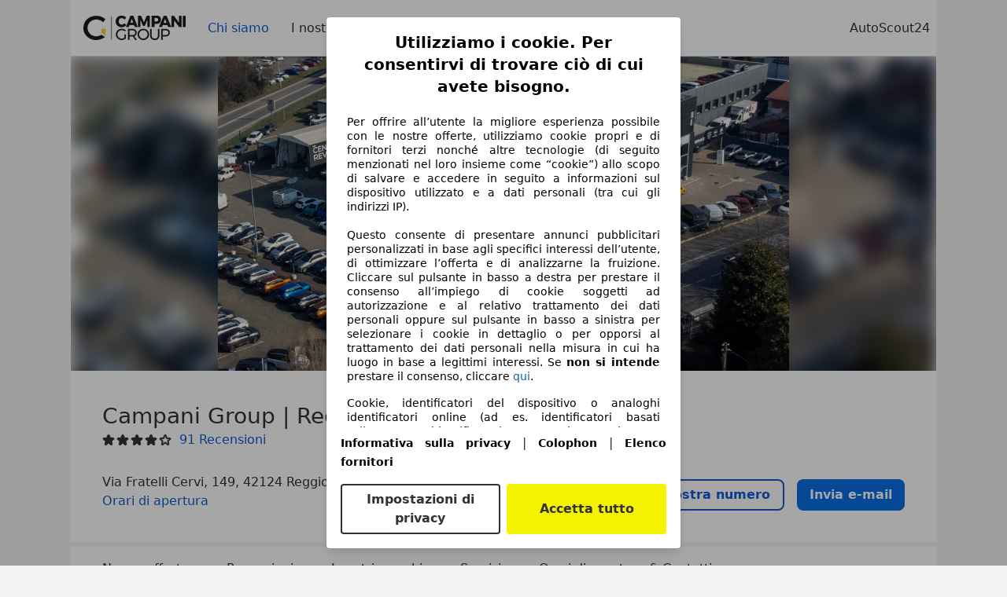

--- FILE ---
content_type: text/html; charset=utf-8
request_url: https://www.autoscout24.it/concessionari/campani-group-peugeot-citroen-re/chi-siamo
body_size: 43292
content:
<!DOCTYPE html><html><head><meta charSet="utf-8" data-next-head=""/><meta name="robots" content="noindex" data-next-head=""/><meta name="viewport" content="initial-scale=1.0, width=device-width" data-next-head=""/><title data-next-head="">Campani Group | Reggio Emilia e Modena in Reggio Emilia - Re | AutoScout24</title><meta name="description" property="og:description" content="Trova tutte le informazioni su Campani Group | Reggio Emilia e Modena in Reggio Emilia - Re su AutoScout24. ✓ Veicoli ✓ Recensioni ✓ Orari di apertura." data-next-head=""/><link type="image/jpeg" rel="preload" as="image" href="https://prod.pictures.autoscout24.net/dealer-info/14126510-original-19dcfe50-e08c-4b16-a078-36566e49814d.jpg/resize/300x200&gt;/quality/90/" media="(max-width: 480px)" data-next-head=""/><link type="image/jpeg" rel="preload" as="image" href="https://prod.pictures.autoscout24.net/dealer-info/14126510-original-19dcfe50-e08c-4b16-a078-36566e49814d.jpg/resize/800x500&gt;/quality/90/" media="(max-width: 768px) and (min-width: 481px)" data-next-head=""/><link type="image/jpeg" rel="preload" as="image" href="https://prod.pictures.autoscout24.net/dealer-info/14126510-original-19dcfe50-e08c-4b16-a078-36566e49814d.jpg/resize/1200x800&gt;/quality/90/" media="(min-width: 769px)" data-next-head=""/><script>!function(){if("function"!=typeof window.__tcfapi||window.__tcfapi&&"function"!=typeof window.__tcfapi.start){var t,a=[],e=window,i=e.document,c=e.__tcfapi?e.__tcfapi.start:function(){};if(!e.__tcfapi&&function t(){var a=!!e.frames.__tcfapiLocator;if(!a){if(i.body){var c=i.createElement("iframe");c.style.cssText="display:none",c.name="__tcfapiLocator",i.body.appendChild(c)}else setTimeout(t,5)}return!a}()||e.__tcfapi&&!e.__tcfapi.start){var f=e.__tcfapi?e.__tcfapi():[];a.push.apply(a,f),e.__tcfapi=function(...e){var i=[...e];if(!e.length)return a;if("setGdprApplies"===i[0])i.length>3&&2===parseInt(i[1],10)&&"boolean"==typeof i[3]&&(t=i[3],"function"==typeof i[2]&&i[2]("set",!0));else if("ping"===i[0]){var c={gdprApplies:t,cmpLoaded:!1,apiVersion:"2.0"};"function"==typeof i[2]&&i[2](c,!0)}else a.push(i)},e.__tcfapi.commandQueue=a,e.__tcfapi.start=c,e.addEventListener("message",function(t){var a="string"==typeof t.data,i={};try{i=a?JSON.parse(t.data):t.data}catch(c){}var f=i.__tcfapiCall;f&&e.__tcfapi(f.command,f.version,function(e,i){if(t.source){var c={__tcfapiReturn:{returnValue:e,success:i,callId:f.callId,command:f.command}};a&&(c=JSON.stringify(c)),t.source.postMessage(c,"*")}},f.parameter)},!1)}}}();</script><script type="module" async="">(function(){"use strict";try{var e=document.createElement("style");e.appendChild(document.createTextNode('._consent-popup_1lphq_1{position:fixed;display:grid;place-items:center;background-color:#00000059;isolation:isolate;z-index:9999999999;counter-reset:css-counter 0;top:0;left:0;right:0;bottom:0;font-family:system-ui,-apple-system,BlinkMacSystemFont,Segoe UI,Roboto,Helvetica,Arial,sans-serif,"Apple Color Emoji","Segoe UI Emoji",Segoe UI Symbol;font-size:1rem}._consent-popup-inner_1lphq_21{background-color:#fff;padding:18px 18px 0;max-width:450px;text-align:justify;border-radius:4px;box-shadow:0 12px 24px #0000000d,0 8px 16px #0000000d,0 4px 8px #0000000d,0 0 2px #0000001f}._scrollable-container_1lphq_33{max-height:70vh;overflow:auto;padding:0 8px}._headline_1lphq_40{font-size:1.25rem;line-height:1.4;font-weight:700;margin-bottom:22px;color:#000;text-align:center}._content_1lphq_49{font-weight:400;color:#000;font-size:.875rem;line-height:1.3;margin-bottom:16px}._content_1lphq_49 a{color:#1166a8;font-size:.875rem;text-decoration:none}._content_1lphq_49 b{font-weight:700}._consent-decline_1lphq_67{font-weight:500;color:#1166a8;cursor:pointer;text-decoration:none;border:none;background:transparent;padding:0}._consent-decline_1lphq_67:hover{color:#0c4f90}._consent-decline_1lphq_67:active{color:#083b78}._acceptance-buttons_1lphq_85{display:flex;justify-content:space-between;background-color:fff;padding-bottom:18px;padding-top:8px}._acceptance-buttons_1lphq_85>button{font-weight:700;font-size:1rem;line-height:1.5;border-radius:4px;color:#333;padding:6px 0;width:49%}._consent-settings_1lphq_103{background-color:inherit;cursor:pointer;text-align:center;border-width:2px;border-style:solid;border-color:#333}._consent-accept_1lphq_114{background:#f5f200;cursor:pointer;border:none;text-align:center}._legalDisclosure_1lphq_123{margin-top:8px;margin-bottom:8px}._legalDisclosure_1lphq_123>a{font-size:.875rem;color:#000;font-weight:600}._headingForPurposes_1lphq_133{display:block;font-size:.83em;margin-block-start:1.67em;margin-block-end:1.67em;margin-inline-start:0px;margin-inline-end:0px;font-weight:700}@media screen and (max-width: 767px){._consent-popup-inner_1lphq_21{margin:20px}._headline_1lphq_40{margin-bottom:28px}}@media screen and (max-height: 680px){._scrollable-container_1lphq_33{max-height:60vh}}')),document.head.appendChild(e)}catch(o){console.error("vite-plugin-css-injected-by-js",o)}})();
const e={...{headline:"Utilizziamo i cookie. Per consentirvi di trovare ciò di cui avete bisogno.",description:"Per offrire all’utente la migliore esperienza possibile con le nostre offerte, utilizziamo cookie propri e di fornitori terzi nonché altre tecnologie (di seguito menzionati nel loro insieme come “cookie”) allo scopo di salvare e accedere in seguito a informazioni sul dispositivo utilizzato e a dati personali (tra cui gli indirizzi IP).<br><br>Questo consente di presentare annunci pubblicitari personalizzati in base agli specifici interessi dell’utente, di ottimizzare l’offerta e di analizzarne la fruizione. Cliccare sul pulsante in basso a destra per prestare il consenso all’impiego di cookie soggetti ad autorizzazione e al relativo trattamento dei dati personali oppure sul pulsante in basso a sinistra per selezionare i cookie in dettaglio o per opporsi al trattamento dei dati personali nella misura in cui ha luogo in base a legittimi interessi. Se <b>non si intende</b> prestare il consenso, cliccare ${$2}.",adjustPreferences:"L’utente può modificare le sue preferenze o revocare il consenso prestato in qualsiasi momento visitando la sezione Privacy Manager della nostra informativa.",acceptButton:"Accetta tutto",privacySettings:"Impostazioni di privacy",here:"qui",privacy:"Informativa sulla privacy",imprint:"Colophon",vendorCount:"Lavoriamo con @@@@@@@ fornitori.",vendorList:"Elenco fornitori",purposesHeading:"Scopi",newWindowWarning:"si apre in una nuova finestra"},privacyUrl:"https://www.autoscout24.it/azienda/privacy/",imprintUrl:"https://www.autoscout24.it/azienda/informazioni/",vendorListUrl:"https://www.autoscout24.it/consent-management/#vendors",...{purposes:{1:{name:"Archiviare informazioni su dispositivo e/o accedervi",description:"Cookie, identificatori del dispositivo o analoghi identificatori online (ad es. identificatori basati sull’accesso, identificatori assegnati casualmente, identificatori basati sulla rete) insieme ad altre informazioni (ad es. tipo di browser e informazioni sul browser, lingua, dimensioni dello schermo, tecnologie supportate, ecc.) possono essere archiviati sul o letti dal dispositivo dell’utente per riconoscerlo ogni volta che l’utente si connette a un’app o a un sito web, per una o più finalità qui presentate."},25:{name:"Funzioni essenziali della pagina",description:"Noi o questi fornitori utilizziamo cookie o strumenti e tecnologie simili necessari per le funzioni essenziali del sito e per garantirne il corretto funzionamento. Vengono in genere utilizzati in risposta all&#39;attività dell&#39;utente per abilitare funzioni importanti come l&#39;impostazione e il mantenimento delle informazioni di accesso o delle preferenze sulla privacy. L&#39;uso di questi cookie o tecnologie simili non può normalmente essere disabilitato. Tuttavia, alcuni browser potrebbero bloccare questi cookie o strumenti simili o avvisare l&#39;utente. Il blocco di questi cookie o strumenti simili potrebbe influire sulla funzionalità del sito web. "},26:{name:"Funzionalità avanzate della pagina",description:"Noi e terze parti utilizziamo vari strumenti tecnologici, inclusi cookie e strumenti simili sul nostro sito web, per offrirti funzionalità estese del sito e garantire un'esperienza utente migliorata. Attraverso queste funzionalità estese, consentiamo la personalizzazione della nostra offerta, ad esempio, per continuare le tue ricerche in una visita successiva, per mostrarti offerte adatte alla tua zona o per fornire e valutare pubblicità e messaggi personalizzati. Salviamo il tuo indirizzo e-mail localmente se lo inserisci per le ricerche salvate, i veicoli preferiti o nell'ambito della valutazione dei prezzi. Ciò semplifica l'utilizzo del sito web, poiché non è necessario reinserirlo nelle visite successive. Con il tuo consenso, le informazioni basate sull'utilizzo saranno trasmesse ai concessionari che contatti. Alcuni cookie/strumenti vengono utilizzati dai fornitori per memorizzare le informazioni fornite durante le richieste di finanziamento per 30 giorni e per riutilizzarle automaticamente entro tale periodo per compilare nuove richieste di finanziamento. Senza l'utilizzo di tali cookie/strumenti, tali funzionalità estese non possono essere utilizzate in tutto o in parte."}},stacks:{1:"Dati di geolocalizzazione precisi e identificazione attraverso la scansione del dispositivo",42:"Pubblicità e contenuti personalizzati, misurazione delle prestazioni dei contenuti e degli annunci, ricerche sul pubblico, sviluppo di servizi"}}},t={},n=function(e,n,i){return n&&0!==n.length?Promise.all(n.map((e=>{if((e=function(e){return"/"+e}(e))in t)return;t[e]=!0;const n=e.endsWith(".css"),i=n?'[rel="stylesheet"]':"";if(document.querySelector(`link[href="${e}"]${i}`))return;const o=document.createElement("link");return o.rel=n?"stylesheet":"modulepreload",n||(o.as="script",o.crossOrigin=""),o.href=e,document.head.appendChild(o),n?new Promise(((t,n)=>{o.addEventListener("load",t),o.addEventListener("error",(()=>n(new Error(`Unable to preload CSS for ${e}`))))})):void 0}))).then((()=>e())):e()},i="ABCDEFGHIJKLMNOPQRSTUVWXYZabcdefghijklmnopqrstuvwxyz0123456789-_";function o(e){var t;return null==(t=document.cookie.match("(^|;)\\s*"+e+"\\s*=\\s*([^;]+)"))?void 0:t.pop()}function a(e,t){const n="domain="+p(document.location.hostname);document.cookie=[`${e}=${t}`,"path=/","max-age=31536000",n,"samesite=Lax"].join(";")}function s(e,t){if(!t)return!1;return 100*function(e){if(!/^[A-Za-z0-9\-_]+$/.test(e))return-1;let t="";for(const n of e)t+=i.indexOf(n).toString(2).padStart(6,"0");return parseInt(t,2)}(t.substring(1,7))>Date.now()-864e5*e}const r=["autoscout24","as24-search-funnel","autoplenum-development","autoplenum-staging","autoplenum","12gebrauchtwagen","12neuwagen","leasingmarkt","bild","leasevergelijker","autotrader","gebrauchtwagen","leasingtime"];const c=["autoscout24","autoplenum","autoplenum-development","autoplenum-staging","autotrader","gebrauchtwagen","leasingmarkt","leasingtime","12gebrauchtwagen","12gebrauchtwagen-staging","12gebrauchtwagen-development","12neuwagen","12neuwagen-staging","12neuwagen-development","bild","leasevergelijker","autotrader","autohebdo"],l={autoscout24:["de","be","at","es","it","fr","nl","lu","pl","hu","bg","ro","cz","ru","hr","se","com.tr","com.ua","com"],autoplenum:["de","at"],"autoplenum-development":["de","at"],"autoplenum-staging":["de","at"],autotrader:["nl","ca"],gebrauchtwagen:["at"],leasingmarkt:["de","at"],leasingtime:["de"],"12gebrauchtwagen":["de"],"12gebrauchtwagen-development":["de"],"12gebrauchtwagen-staging":["de"],"12neuwagen":["de"],"12neuwagen-development":["de"],"12neuwagen-staging":["de"],bild:["de"],leasevergelijker:["nl"],autohebdo:["net"]},u=["https://bild.de","https://leasingtime.de","https://rebuild.leasingtime.de","https://staging.leasingmarkt.de","https://staging.leasevergelijker.nl","https://as24-search-funnel-dev.as24-search-funnel.eu-west-1.infinity.as24.tech"];function d({origin:e,hostName:t,protocol:n,port:i}){const o=t.includes("autoscout24")&&t.includes("local"),a=!o&&n?`${n}//`:"https://",s=!o&&i?`:${i}`:"";if(u.includes(null!=e?e:""))return e;if(t.includes("autoscout24")&&"localhost"===t)return"https://www.autoscout24.com";if(e&&!e.includes("autoscout24")&&e.includes("local"))return e;let r="";for(const l of c)t.includes(`.${l}.`)&&(r=l);if(""===r)return"https://www.autoscout24.com";for(const c of l[r])if(t.endsWith(`.${c}`))return`${a}www.${r}.${c}${s}`;return"https://www.autoscout24.com"}const p=e=>{if(e.includes("as24-search-funnel"))return e;const t=d({hostName:e});return e&&t?t.replace("https://","").replace("www.","").replace("local.","").replace("localhost","www.autoscout24.com").replace(/:.*$/,""):"www.autoscout24.com"},m=window.location;function g(e){const{hostname:t,pathname:n,protocol:i,port:o,origin:a}=m,s=d({origin:a,hostName:t,protocol:i,port:o});if(!s)return;if(e&&"bild"===e)return`${s}/leasing/consent-management`;if(!t.includes("autoscout24"))return`${s}/consent-management`;var r;return`${t.endsWith(".be")&&t.includes("autoscout24")?`${s}${r=n,r.startsWith("/nl")?"/nl":"/fr"}`:s}/consent-management`}function h({translations:e,companyName:t,styles:n,contentHtml:i,buttonOrder:s}){const r=(new Document).querySelector.call(document,"#as24-cmp-popup");r&&r.remove(),function({translations:e,companyName:t,styles:n,contentHtml:i,buttonOrder:s}){const r={accept:`<button class=${n["consent-accept"]} data-testid="as24-cmp-accept-all-button">${e.acceptButton}</button>`,settings:`<button class=${n["consent-settings"]} data-testid="as24-cmp-partial-consent-button">${e.privacySettings}</button>`,decline:`<button class=${n["consent-decline"]} data-testid="as24-cmp-decline-all-button">${e.declineButton}</button>`},c=s.map((e=>r[e])).join("\n"),l=`\n    <div class=${n["consent-popup"]} id="as24-cmp-popup">\n      <div class=${n["consent-popup-inner"]} data-testid="as24-cmp-container">\n        <div class=${n["scrollable-container"]}>\n          ${i}\n        </div>\n        <div class=${n.legalDisclosure}>\n          <a href=${e.privacyUrl} aria-label="${e.privacy}(${e.newWindowWarning})" target="_blank">${e.privacy}</a> | \n          <a href=${e.imprintUrl} aria-label="${e.imprint}(${e.newWindowWarning})" target="_blank">${e.imprint}</a> |\n          <a href=${e.vendorListUrl} aria-label="${e.vendorList}(${e.newWindowWarning})" target="_blank">${e.vendorList}</a>\n        </div>\n        <div class=${n["acceptance-buttons"]}>\n          ${c}\n        </div>\n      </div>\n    </div>`,u=document.createElement("div");u.innerHTML=l,u.addEventListener("click",(async function(e){e.target instanceof HTMLElement&&(e.target.closest('[data-testId="as24-cmp-accept-all-button"]')&&p({route:"accept-all",companyName:t}),e.target.closest('[data-testId="as24-cmp-decline-all-button"]')&&p({route:"decline-all",companyName:t}),e.target.closest('[data-testId="as24-cmp-partial-consent-button"]')&&p({route:"partial-consent",companyName:t}))})),document.body.appendChild(u);const d=g(t);async function p({route:e,companyName:t}){if("partial-consent"===e){const e=encodeURIComponent(m.href),t=`${d}/?redirectTo=${e}`;m.href=t}else{u.remove();const n=await fetch(`${d}/${e}`,{method:"POST",headers:{"Content-Type":"application/json"},body:JSON.stringify({companyName:t})}).then((e=>e.json())),i=o("euconsent-v2")||"";n["euconsent-v2"]!==i&&(a("euconsent-v2",n["euconsent-v2"]),a("cconsent-v2",encodeURIComponent(n["cconsent-v2"])),a("addtl_consent",n.addtl_consent),a("as24-cmp-signature",n["as24-cmp-signature"])),window.__tcfapi("updateCmpApi",2,(()=>null),n,e,!1)}}}({translations:e,companyName:t,styles:n,contentHtml:i,buttonOrder:s});try{if("1"===sessionStorage.cmpPopupShownEventSent)return;const e=g(t);sessionStorage.cmpPopupShownEventSent="1",navigator.sendBeacon(`${e}/popup-shown`,JSON.stringify({companyName:t}))}catch(c){}}const f=window.location;async function v(e){const t=f.hostname,i=(t.includes("local.autoscout24.")||t.includes("127.0.0.1")||t.includes("localhost"))&&!!document.getElementById("as24-cmp-local-body");let o;o=n(i?()=>import("../../full-cmp.js"):()=>import("https://www.autoscout24.de/assets/as24-cmp/full-cmp.js"),[]);try{(await o).initializeFullCmpApi(e)}catch(a){console.error(a)}}function w(e,t,n){a(e,t),n.delete(e)}const b=135,z={"consent-popup":"_consent-popup_1lphq_1","consent-popup-inner":"_consent-popup-inner_1lphq_21","scrollable-container":"_scrollable-container_1lphq_33",headline:"_headline_1lphq_40",content:"_content_1lphq_49","consent-decline":"_consent-decline_1lphq_67","acceptance-buttons":"_acceptance-buttons_1lphq_85","consent-settings":"_consent-settings_1lphq_103","consent-accept":"_consent-accept_1lphq_114",legalDisclosure:"_legalDisclosure_1lphq_123",headingForPurposes:"_headingForPurposes_1lphq_133"};function y({description:e,templateValues:t,requiredKeys:n=[]}){for(const a of n){const n=`\${${a}}`;e.includes(n)&&!t[a]&&console.error(`Missing required template value: ${a}`)}return i=e,o=t,new Function("vars",["const tagged = ( "+Object.keys(o).join(", ")+" ) =>","`"+i+"`","return tagged(...Object.values(vars))"].join("\n"))(o);var i,o}const $={autoscout24:new Set(["en-GB","de-AT","fr-FR","fr-BE","fr-LU","it-IT","es-ES","pl-PL","nl-NL","bg-BG","ro-RO","hu-HU","hr-HR","cs-CZ","sv-SE","nl-BE","ru-RU","tr-TR","uk-UA","de-DE"]),"12gebrauchtwagen":new Set(["de-DE"]),"12neuwagen":new Set(["de-DE"]),autoplenum:new Set(["de-DE","de-AT"]),autotrader:new Set(["nl-NL"]),bild:new Set(["de-DE"]),gebrauchtwagen:new Set(["de-AT"]),leasevergelijker:new Set(["nl-NL"]),leasingmarkt:new Set(["de-DE"]),leasingtime:new Set(["de-DE"])},_=186;const k={nonStrict:$.autoscout24.has("it-IT")?_:b},S=function({translations:e,styles:t}){const n=`<button class=${null==t?void 0:t["consent-decline"]} data-testid="as24-cmp-decline-all-button">${e.here}</button>`;return{...e,description:y({description:e.description,templateValues:{$1:null==e?void 0:e.consentUrl,$2:n},requiredKeys:["$2"]})}}({translations:e,vendorCount:k.nonStrict,styles:z}),L=new class extends class{constructor(e,t,n){this.translations=e,this.vendorCount=t,this.styles=n,this.blocks=[]}addHeadline(e){return this.blocks.push(`<p class=${this.styles.headline}>${e}</p>`),this}addText(e,t){return(null==t?void 0:t.hr)&&this.blocks.push("<hr />"),this.blocks.push(`<p class=${this.styles.content}>${e}</p>`),this}addHeading(e,t){return(null==t?void 0:t.hr)&&this.blocks.push("<hr />"),this.blocks.push(`<p class=${this.styles.headingForPurposes}>${e}</p>`),this}addVendorCountLine(e){var t;const n=null==(t=this.translations.vendorCount)?void 0:t.replace(e,this.vendorCount.toString());return n&&this.addText(n,{hr:!0}),this}getButtonOrder(){return["settings","accept"]}build(){return this.blocks.join("\n")}}{buildContent(){return this.addHeadline(this.translations.headline).addText(this.translations.description).addText(this.translations.purposes[1].description).addText(this.translations.adjustPreferences).addHeading(this.translations.purposesHeading).addText(this.translations.stacks[1]).addText(this.translations.stacks[42],{hr:!0}).addHeading(this.translations.purposes[25].name,{hr:!0}).addText(this.translations.purposes[25].description,{hr:!0}).addHeading(this.translations.purposes[26].name,{hr:!0}).addText(this.translations.purposes[26].description).addVendorCountLine("@@@@@@@").build()}}(S,k.nonStrict,z);var C;C={translations:S,isoCulture:"it-IT",companyName:"autoscout24",styles:z,mode:"lax",vendorListVersion:142,contentHtml:L.buildContent(),buttonOrder:L.getButtonOrder()},"undefined"!=typeof window&&function(e){var t,n;const i=new URL(e),a=null==(t=i.searchParams.get("show-as24-cmp"))?void 0:t.toLowerCase(),s=null==(n=o("show-as24-cmp"))?void 0:n.toLowerCase(),c=r.findIndex((e=>i.hostname.includes(`${e}`)))>-1;return"true"===a||"false"!==a&&("true"===s||"false"!==s&&c)}(f.href)&&function(){function e(t){document.body?t():setTimeout((()=>e(t)),1)}return new Promise((t=>{e(t)}))}().then((()=>async function({translations:e,...t}){if(function(){const e=window.self!==window.top,t=f.href.includes("disable-cmp=true")||(null==document?void 0:document.cookie.includes("disable-cmp=true")),n="true"===document.body.dataset.suppressCmp||"true"===document.body.dataset.suppresscmp,i=/autoscout24\.com\/entry\/.*/.test(f.href);return n||t||e||i}())return;const{companyName:n,styles:i,contentHtml:r,buttonOrder:c}=t;var l,u;window.addEventListener("showAs24Cmp",(()=>{h({translations:e,companyName:n,styles:i,contentHtml:r,buttonOrder:c})})),l=f.search,null!=(u=l.includes("sticky-as24-cmp=true"))&&u&&a("show-as24-cmp","true"),function(){const e=new URLSearchParams(f.search),t=new URLSearchParams(f.hash.slice(1)),n=e.get("euconsent-v2")||t.get("euconsent-v2"),i=e.get("cconsent-v2")||t.get("cconsent-v2"),o=e.get("addtl_consent")||t.get("addtl_consent"),a=e.get("cm-custom-vendors")||t.get("cm-custom-vendors"),s=e.get("cm-custom-purposes")||t.get("cm-custom-purposes"),r=!!(e.get("gdpr-auditId")||e.get("gdpr-last-interaction")||n||i||o||a||s);if(e.delete("gdpr-auditId"),e.delete("gdpr-last-interaction"),n&&w("euconsent-v2",n,e),i&&w("cconsent-v2",i,e),o&&w("addtl_consent",o,e),s&&w("cm-custom-purposes",s,e),a&&w("cm-custom-vendors",a,e),r){const t=e.toString();history.replaceState(null,"",t?`?${t}`:"")}}();const d=365,p=o("euconsent-v2")||"";s(d,p)?window.location.search.includes("googleConsentMode=true")&&(window.dataLayer=window.dataLayer||[],window.dataLayer.push("consent","default",{ad_storage:"granted",analytics_storage:"granted",functionality_storage:"granted",personalization_storage:"granted",security_storage:"granted"},{common_country:"de",common_language:"de",common_brand:"",common_environment:"live",common_platform:"web",common_techState:"tatsu"})):h({translations:e,companyName:n,styles:i,contentHtml:r,buttonOrder:c}),"loading"===document.readyState?window.addEventListener("DOMContentLoaded",(()=>v(t))):v(t)}(C))).catch(console.error);
</script><script>function r(){if(typeof window!="object")return;if(window.showcar=window.showcar||{},window?.showcar?.tracking){console.error("Double init: window.showcar.tracking object already exists");return}let n=import("https://www.autoscout24.it/assets/showcar/brave-flamingo/full-script-O2UZQCXG.js"),o={loadGtm:async function(...t){(await n).loadGtm(...t)},trackBtsEvent:async function(...t){(await n).trackBtsEvent(...t)},trackBtsImpressionEvent:async function(...t){(await n).trackBtsImpressionEvent(...t)},trackPlanktonEvent:async function(...t){(await n).trackPlanktonEvent(...t)}};window.showcar.tracking=o}r();
//# sourceMappingURL=https://www.autoscout24.it/assets/showcar/brave-flamingo/AS_it_IT.js.map
</script><script id="global-tracking-script" async="" type="module">function r(){if(typeof window!="object")return;if(window.showcar=window.showcar||{},window?.showcar?.tracking){console.error("Double init: window.showcar.tracking object already exists");return}let n=import("https://www.autoscout24.it/assets/showcar/brave-flamingo/full-script-O2UZQCXG.js"),o={loadGtm:async function(...t){(await n).loadGtm(...t)},trackBtsEvent:async function(...t){(await n).trackBtsEvent(...t)},trackBtsImpressionEvent:async function(...t){(await n).trackBtsImpressionEvent(...t)},trackPlanktonEvent:async function(...t){(await n).trackPlanktonEvent(...t)}};window.showcar.tracking=o}r();
//# sourceMappingURL=https://www.autoscout24.it/assets/showcar/brave-flamingo/AS_it_IT.js.map
</script><link rel="preload" href="/assets/dealer-detail/_next/static/css/82020615eb1a1674.css" as="style"/><link rel="stylesheet" href="/assets/dealer-detail/_next/static/css/82020615eb1a1674.css" data-n-g=""/><noscript data-n-css=""></noscript><script defer="" nomodule="" src="/assets/dealer-detail/_next/static/chunks/polyfills-42372ed130431b0a.js"></script><script src="/assets/dealer-detail/_next/static/chunks/webpack-7b861a56ef028213.js" defer=""></script><script src="/assets/dealer-detail/_next/static/chunks/framework-4b485b8982efe9e2.js" defer=""></script><script src="/assets/dealer-detail/_next/static/chunks/main-247882cb372c5d27.js" defer=""></script><script src="/assets/dealer-detail/_next/static/chunks/pages/_app-796e2713c0ac1157.js" defer=""></script><script src="/assets/dealer-detail/_next/static/chunks/7e42aecb-d003456864306dc7.js" defer=""></script><script src="/assets/dealer-detail/_next/static/chunks/387-51774144d8574de6.js" defer=""></script><script src="/assets/dealer-detail/_next/static/chunks/354-3827573ee4b90dee.js" defer=""></script><script src="/assets/dealer-detail/_next/static/chunks/486-bd0f15fd10d160d6.js" defer=""></script><script src="/assets/dealer-detail/_next/static/chunks/pages/about-7e977f715c006134.js" defer=""></script><script src="/assets/dealer-detail/_next/static/dealer-detail-pages_dev/_buildManifest.js" defer=""></script><script src="/assets/dealer-detail/_next/static/dealer-detail-pages_dev/_ssgManifest.js" defer=""></script></head><body class="yellow"><div id="top-target" class="sc-content-container"><div id="__next"><style data-emotion="css-global 15agx8k">a,abbr,acronym,address,applet,article,aside,audio,b,big,blockquote,body,canvas,caption,center,cite,code,dd,del,details,dfn,div,dl,dt,em,embed,fieldset,figcaption,figure,footer,form,h1,h2,h3,h4,h5,h6,header,hgroup,html,i,iframe,img,ins,kbd,label,legend,li,mark,menu,nav,object,ol,output,p,pre,q,ruby,s,samp,section,small,span,strike,strong,sub,summary,sup,table,tbody,td,tfoot,th,thead,time,tr,tt,u,ul,var,video{border:0;font:inherit;vertical-align:baseline;}button,input,select,textarea{font:inherit;}article,aside,details,figcaption,figure,footer,header,hgroup,menu,nav,section{display:block;}ol,ul{list-style:none;}blockquote,q{quotes:none;}blockquote:before,blockquote:after{content:'';content:none;}q:before,q:after{content:'';content:none;}table{border-collapse:collapse;border-spacing:0;}*,*::before,*::after{padding:0;margin:0;box-sizing:border-box;font-smooth:always;}*::selection{background-color:#F5F200;}html{-webkit-text-size-adjust:100%;overflow-y:scroll;-webkit-overflow-scrolling:touch;}body,[data-showcar-ui]{font-size:1rem;line-height:1.5;color:#333;-webkit-overflow-scrolling:touch;background-color:#f1f1f1;}h1,h2,h3,h4,h5,h6{font-weight:normal;}hr{margin-top:8px;margin-bottom:8px;border:0;border-top:1px solid #eee;}input,textarea,select{position:relative;}picture img{vertical-align:top;}body{font-family:system-ui,-apple-system,BlinkMacSystemFont,'Segoe UI',Roboto,Helvetica,Arial,sans-serif,'Apple Color Emoji','Segoe UI Emoji','Segoe UI Symbol';}</style><header class="dp-header" role="navigation"><div class="dp-header__bar"><button class="dp-header__toggle sc-hidden-at-m sc-font-m sc-hidden-at-l sc-hidden-at-xl"><span></span>Menù</button><a class="scr-link dp-header__logo" href="/concessionari/campani-group-peugeot-citroen-re"><img src="https://prod.pictures.autoscout24.net/dealer-info/14126510-original-f696236e-ce9e-4068-b9dc-f4aad96f6d0b.png/resize/130x39&gt;/quality/90/" alt="Logo Campani Group | Reggio Emilia e Modena" height="39" width="130"/></a></div><nav class="dp-header__nav"><a class="scr-link dp-header__link sc-inline-link dp-header__link--active" data-test="about-us-link" href="/concessionari/campani-group-peugeot-citroen-re/chi-siamo">Chi siamo</a><a class="scr-link dp-header__link sc-inline-link" data-test="list-link" href="/concessionari/campani-group-peugeot-citroen-re">I nostri veicoli</a><a class="scr-link dp-header__link sc-inline-link" data-test="ratings-link" href="/concessionari/campani-group-peugeot-citroen-re/recensioni" data-testid="header-ratings-link">Recensioni</a></nav><div class="dp-header__copyright"><a href="/" class="sc-inline-link">AutoScout24</a></div></header><div class="dp-notifications-banners-list_container"></div><div class="sc-grid-row dp-content"><div class="sc-grid-col-12"><div class="dp-banner" data-testid="dealer-banner"><picture data-testid="eager-picture"><source srcSet="https://prod.pictures.autoscout24.net/dealer-info/14126510-original-19dcfe50-e08c-4b16-a078-36566e49814d.jpg/resize/300x200&gt;/quality/90/" type="image/jpeg" media="(max-width: 480px)" height="200" width="300"/><source srcSet="https://prod.pictures.autoscout24.net/dealer-info/14126510-original-19dcfe50-e08c-4b16-a078-36566e49814d.jpg/resize/800x500&gt;/quality/90/" type="image/jpeg" media="(max-width: 768px)" height="500" width="800"/><source srcSet="https://prod.pictures.autoscout24.net/dealer-info/14126510-original-19dcfe50-e08c-4b16-a078-36566e49814d.jpg/resize/1200x800&gt;/quality/90/" type="image/jpeg" height="800" width="1200"/><img data-testid="eager-img" class="background" src="https://prod.pictures.autoscout24.net/dealer-info/14126510-original-19dcfe50-e08c-4b16-a078-36566e49814d.jpg/resize/1200x800&gt;/quality/90/" alt="title" height="800" width="1200"/></picture><div class="picture-container"><picture data-testid="eager-picture"><source srcSet="https://prod.pictures.autoscout24.net/dealer-info/14126510-original-19dcfe50-e08c-4b16-a078-36566e49814d.jpg/resize/300x200&gt;/quality/90/" type="image/jpeg" media="(max-width: 480px)" height="200" width="300"/><source srcSet="https://prod.pictures.autoscout24.net/dealer-info/14126510-original-19dcfe50-e08c-4b16-a078-36566e49814d.jpg/resize/800x500&gt;/quality/90/" type="image/jpeg" media="(max-width: 768px)" height="500" width="800"/><source srcSet="https://prod.pictures.autoscout24.net/dealer-info/14126510-original-19dcfe50-e08c-4b16-a078-36566e49814d.jpg/resize/1200x800&gt;/quality/90/" type="image/jpeg" height="800" width="1200"/><img data-testid="eager-img" class="picture" src="https://prod.pictures.autoscout24.net/dealer-info/14126510-original-19dcfe50-e08c-4b16-a078-36566e49814d.jpg/resize/1200x800&gt;/quality/90/" alt="title" height="800" width="1200"/></picture></div></div><div class="dp-top__wrapper"><div class="dp-top"><div class="dp-top__title__wrapper"><h1 class="sc-font-xl">Campani Group | Reggio Emilia e Modena</h1><div class="dp-top__subtitle"><div><div class="dp-rating-stars"><svg xmlns="http://www.w3.org/2000/svg" viewBox="0 0 24 24" data-testid="star-filled" class="dp-rating-stars__star-full"><path fill="currentColor" fill-rule="evenodd" d="M22.434 9.209a1.994 1.994 0 00-1.848-1.234h-4.893l-1.82-4.854V3.12A1.985 1.985 0 0012 1.822c-.842 0-1.577.51-1.873 1.298l-1.82 4.854H3.414c-.812 0-1.537.484-1.848 1.234-.311.75-.14 1.606.434 2.181.031.031.063.06.099.086l3.795 2.911-1.103 5.303c-.216.86.133 1.719.888 2.186a1.97 1.97 0 002.354-.182l3.968-3.4 3.968 3.4c.378.323.834.488 1.296.488.361 0 .726-.102 1.058-.307.755-.467 1.104-1.325.897-2.147l-1.111-5.341 3.794-2.911a1 1 0 00.099-.086 2 2 0 00.432-2.18z"></path></svg><svg xmlns="http://www.w3.org/2000/svg" viewBox="0 0 24 24" data-testid="star-filled" class="dp-rating-stars__star-full"><path fill="currentColor" fill-rule="evenodd" d="M22.434 9.209a1.994 1.994 0 00-1.848-1.234h-4.893l-1.82-4.854V3.12A1.985 1.985 0 0012 1.822c-.842 0-1.577.51-1.873 1.298l-1.82 4.854H3.414c-.812 0-1.537.484-1.848 1.234-.311.75-.14 1.606.434 2.181.031.031.063.06.099.086l3.795 2.911-1.103 5.303c-.216.86.133 1.719.888 2.186a1.97 1.97 0 002.354-.182l3.968-3.4 3.968 3.4c.378.323.834.488 1.296.488.361 0 .726-.102 1.058-.307.755-.467 1.104-1.325.897-2.147l-1.111-5.341 3.794-2.911a1 1 0 00.099-.086 2 2 0 00.432-2.18z"></path></svg><svg xmlns="http://www.w3.org/2000/svg" viewBox="0 0 24 24" data-testid="star-filled" class="dp-rating-stars__star-full"><path fill="currentColor" fill-rule="evenodd" d="M22.434 9.209a1.994 1.994 0 00-1.848-1.234h-4.893l-1.82-4.854V3.12A1.985 1.985 0 0012 1.822c-.842 0-1.577.51-1.873 1.298l-1.82 4.854H3.414c-.812 0-1.537.484-1.848 1.234-.311.75-.14 1.606.434 2.181.031.031.063.06.099.086l3.795 2.911-1.103 5.303c-.216.86.133 1.719.888 2.186a1.97 1.97 0 002.354-.182l3.968-3.4 3.968 3.4c.378.323.834.488 1.296.488.361 0 .726-.102 1.058-.307.755-.467 1.104-1.325.897-2.147l-1.111-5.341 3.794-2.911a1 1 0 00.099-.086 2 2 0 00.432-2.18z"></path></svg><svg xmlns="http://www.w3.org/2000/svg" viewBox="0 0 24 24" data-testid="star-filled" class="dp-rating-stars__star-full"><path fill="currentColor" fill-rule="evenodd" d="M22.434 9.209a1.994 1.994 0 00-1.848-1.234h-4.893l-1.82-4.854V3.12A1.985 1.985 0 0012 1.822c-.842 0-1.577.51-1.873 1.298l-1.82 4.854H3.414c-.812 0-1.537.484-1.848 1.234-.311.75-.14 1.606.434 2.181.031.031.063.06.099.086l3.795 2.911-1.103 5.303c-.216.86.133 1.719.888 2.186a1.97 1.97 0 002.354-.182l3.968-3.4 3.968 3.4c.378.323.834.488 1.296.488.361 0 .726-.102 1.058-.307.755-.467 1.104-1.325.897-2.147l-1.111-5.341 3.794-2.911a1 1 0 00.099-.086 2 2 0 00.432-2.18z"></path></svg><svg xmlns="http://www.w3.org/2000/svg" viewBox="0 0 24 24" data-testid="star-empty" class="dp-rating-stars__star-empty"><path fill="currentColor" fill-rule="evenodd" d="M22.434 9.234A1.995 1.995 0 0020.586 8h-4.893l-1.82-4.854A1.982 1.982 0 0012 1.849c-.843 0-1.577.509-1.873 1.297L8.307 8H3.414c-.811 0-1.537.484-1.848 1.234-.311.75-.14 1.606.434 2.18.031.031.063.06.099.086l3.795 2.911-1.103 5.304A1.965 1.965 0 005.68 21.9c.331.205.695.307 1.057.307.461 0 .918-.165 1.296-.489l3.968-3.4 3.967 3.399c.676.58 1.601.65 2.354.184.756-.467 1.104-1.324.898-2.147l-1.111-5.342 3.794-2.911a1 1 0 00.099-.086 2.001 2.001 0 00.432-2.181zm-6.042 3.973a1 1 0 00-.371.997l1.248 5.994-4.619-3.958a.997.997 0 00-1.3 0l-4.61 3.921 1.239-5.957a1 1 0 00-.371-.997L3.429 10H9c.417 0 .79-.259.937-.648l2.06-5.514.004.01v.001l2.063 5.503A1 1 0 0015 10h5.571l-4.179 3.207z"></path></svg></div><a class="scr-link sc-font-m" data-testid="ratings-link" href="/concessionari/campani-group-peugeot-citroen-re/recensioni">91<!-- --> <!-- --> Recensioni</a></div></div><p class="dp-top__address" data-cs-mask="true">Via Fratelli Cervi, 149, 42124 Reggio Emilia - Re</p><a class="scr-link sc-font-m" data-testid="opening-hours-link" href="#contact-data">Orari di apertura</a></div><div class="dp-top__contact__wrapper" data-cs-mask="true"><a class="dp-top__contact dp-top__contact--phone-s sc-btn-bob sc-absolute-center" data-testid="call-button-mobile-link"><span>Chiama</span></a><a class="dp-top__contact dp-top__contact--phone-l sc-btn-ghost sc-absolute-center" data-testid="call-button-desktop-link"><svg width="20" height="20" color="currentColor" class="dp-call_icon" viewBox="0 0 24 24" data-testid="call-icon"><use xlink:href="/assets/dealer-detail/icons/icons-sprite-6d576d77.svg#telephone"></use></svg><span>Mostra numero</span></a><a class="dp-top__contact sc-btn-bob" data-testid="email-link" href="#dp-contact-form">Invia e-mail</a></div></div></div><nav class="dp-about-navigation"><a class="sc-spy-navigation__link" href="#newest-offers" data-testid="#newest-offers">Nuove offerte</a><a class="sc-spy-navigation__link" href="#reviews" data-testid="#reviews">Recensioni</a><a class="sc-spy-navigation__link" href="#brands" data-testid="#brands">I nostri marchi</a><a class="sc-spy-navigation__link" href="#services" data-testid="#services">Servizi</a><a class="sc-spy-navigation__link" href="#contact-data" data-testid="#contact-data">Orari di apertura &amp; Contatti</a></nav><section class="dp-about-us dp-section"><h2 class="header sc-ellipsis sc-font-xl" data-testid="about-us-header">Chi siamo</h2><p class="sc-font-m" data-testid="about-us-par">Campani Group, ufficiale Peugeot, Citroën e Opel, Leapmotor, FIAT Professional, con 2 concessionarie è un gruppo dinamico, leader in Emilia Romagna.
Presente a Reggio Emilia e Modena con veri e propri centri full-service altamente qualificati, Campani Group mette a disposizione dei propri clienti un’assistenza a 360° per la gestione e la manutenzione dei veicoli. </p></section><div class="dp-section"><span id="newest-offers" class="nav-anchor"></span><div class="sc-font-xl">Nuove offerte</div><div data-testid="fragment-included-cached-html"><div class="dp-offers">
      <div class="dp-offers__item">



<div
  role="link"
  tabindex="0"
  class="cldt-summary-compact-item"
  data-item-name="listing-summary-compact-container"
  aria-label="Peugeot 3008 1.5 BlueHDi Allure Pack"
  style="cursor: pointer;"
  onclick="(function(){var b='L2FubnVuY2kvcGV1Z2VvdC0zMDA4LTEtNS1ibHVlaGRpLWFsbHVyZS1wYWNrLWRpZXNlbC1ncmlnaW8tMWQ3ZDc3YmMtY2Q0Zi00NjFiLWFiNDQtOWMyMWY1NDQ2NDc5'.replace(/-/g,'+').replace(/_/g,'/'); while(b.length%4)b+='='; var u=atob(b); window.location.assign(u);})()"
  onkeydown="(function(e){if(e.key==='Enter'||e.key===' '){e.preventDefault();var b='L2FubnVuY2kvcGV1Z2VvdC0zMDA4LTEtNS1ibHVlaGRpLWFsbHVyZS1wYWNrLWRpZXNlbC1ncmlnaW8tMWQ3ZDc3YmMtY2Q0Zi00NjFiLWFiNDQtOWMyMWY1NDQ2NDc5'.replace(/-/g,'+').replace(/_/g,'/'); while(b.length%4)b+='='; var u=atob(b); window.location.assign(u);}})(event)"
>
    <div class="cldt-summary-image" data-item-name="image" data-cs-mask>
        <as24-listing-summary-image data-item-name="image"
                            data-images-count="1"
                            data-image="Some(https://prod.pictures.autoscout24.net/listing-images/1d7d77bc-cd4f-461b-ab44-9c21f5446479_5098c488-9d38-4916-a162-0eb94b136670.jpg/{size}.{format})"
                            data-image-sizes="60x45,120x90,250x188 ,289x217,360x270,420x315,540x405,640x480,800x600,1280x960,2560x1920"
                            data-listing-id="1d7d77bc-cd4f-461b-ab44-9c21f5446479"
                            class="native-lazy shine listing-image">
    
        <picture>
            <source media="(max-width: 420px)" srcset="https://prod.pictures.autoscout24.net/listing-images/1d7d77bc-cd4f-461b-ab44-9c21f5446479_5098c488-9d38-4916-a162-0eb94b136670.jpg/420x315.jpg" type="image/jpeg">
            <source media="(max-width: 640px)" srcset="https://prod.pictures.autoscout24.net/listing-images/1d7d77bc-cd4f-461b-ab44-9c21f5446479_5098c488-9d38-4916-a162-0eb94b136670.jpg/640x480.jpg" type="image/jpeg">
            <source media="(max-width: 767px)" srcset="https://prod.pictures.autoscout24.net/listing-images/1d7d77bc-cd4f-461b-ab44-9c21f5446479_5098c488-9d38-4916-a162-0eb94b136670.jpg/800x600.jpg" type="image/jpeg">
            <source media="(min-width: 768px)" srcset="https://prod.pictures.autoscout24.net/listing-images/1d7d77bc-cd4f-461b-ab44-9c21f5446479_5098c488-9d38-4916-a162-0eb94b136670.jpg/420x315.jpg" type="image/jpeg">
            <img src="https://prod.pictures.autoscout24.net/listing-images/1d7d77bc-cd4f-461b-ab44-9c21f5446479_5098c488-9d38-4916-a162-0eb94b136670.jpg/420x315.jpg" loading="lazy" alt="">
        </picture>
    

    
    

</as24-listing-summary-image>
    </div>

    <h2 class="cldt-summary-headline sc-ellipsis sc-font-m"  data-item-name="headline">
        <span class="sc-font-bold cldt-summary-make-model">Peugeot 3008</span>
        
            <span class="cldt-summary-version">1.5 BlueHDi Allure Pack</span>
        
    </h2>

    <div class="cldt-summary">
        <div class="cldt-summary-pricing " data-item-name='pricing'>
            
                
                    

<span class="cldt-price sc-font-l sc-font-bold" data-item-name="price">
        € 21.500,-
        
<as24-footnote-item>Prezzo finale offerto al pubblico, comprensivo di IVA, non vincolato all’acquisto di un finanziamento, a permuta o rottamazione. Passaggio di proprietà e IPT esclusi.</as24-footnote-item>

</span>

                
                
            
        </div>

        <div class="cldt-summary-vehicle-data " data-item-name="vehicle-data" >
            












<ul data-item-name="vehicle-details"  class="">
    
    
    
    <li  data-type="mileage" >
        68.781 km
        
    </li>

    
    <li  data-type="first-registration" >
        10/2022
        
    </li>

    
    <li   >
        96 kW (131 CV)
        
    </li>

    
    <li  data-type="offer-type" >
        Usato
        
    </li>

    
    <li data-placeholder data-type="previous-owners" >
        - (Proprietari)
        
    </li>

    
    <li  data-type="transmission-type" >
        Automatico
        
    </li>

    
    <li   class="summary_item_no_bottom_line">
        Diesel
        
    </li>

    
    <li  data-type="combined-consumption" class="summary_item_no_bottom_line">
        4,0 l/100 km (comb.)
        
            <as24-footnote-item>I dati di consumi ed emissioni per le auto usate si intendono riferiti al ciclo NEDC. Per le auto nuove, a partire dal 16.2.2021, iI rivenditore deve indicare i valori relativi al consumo di carburante ed emissione di CO2 misurati con il ciclo WLTP. Il rivenditore deve rendere disponibile nel punto vendita una guida gratuita su risparmio di carburante e emissioni di CO2 dei nuovi modelli di autovetture. Anche stile di guida e altri fattori non tecnici influiscono su consumo di carburante e emissioni di CO2. Il CO2 è il gas a effetto serra principalmente responsabile del riscaldamento terrestre.</as24-footnote-item>
        
    </li>

    
    <li data-placeholder data-type="co2-emission" class="summary_item_no_bottom_line">
        - (g/km)
        
    </li>

    
    
    

</ul>

        </div>
    </div>
    
        <div class="cldt-summary-seller sc-font-s sc-ellipsis" data-item-name="seller" data-cs-mask>
            

    <span data-test="seller-type">Rivenditore,&nbsp;</span>

<span>IT-42124 Reggio Emilia - Re</span>

        </div>
    
</div>
</div><div class="dp-offers__item">



<div
  role="link"
  tabindex="0"
  class="cldt-summary-compact-item"
  data-item-name="listing-summary-compact-container"
  aria-label="Peugeot 208 5 Porte 1.2 PureTech Active Pack"
  style="cursor: pointer;"
  onclick="(function(){var b='L2FubnVuY2kvcGV1Z2VvdC0yMDgtNS1wb3J0ZS0xLTItcHVyZXRlY2gtYWN0aXZlLXBhY2stYmVuemluYS1naWFsbG8tNmNjZDBjMGItOGUzMy00N2Q2LWFlMWMtNmY3MDM4ZWJjZDc2'.replace(/-/g,'+').replace(/_/g,'/'); while(b.length%4)b+='='; var u=atob(b); window.location.assign(u);})()"
  onkeydown="(function(e){if(e.key==='Enter'||e.key===' '){e.preventDefault();var b='L2FubnVuY2kvcGV1Z2VvdC0yMDgtNS1wb3J0ZS0xLTItcHVyZXRlY2gtYWN0aXZlLXBhY2stYmVuemluYS1naWFsbG8tNmNjZDBjMGItOGUzMy00N2Q2LWFlMWMtNmY3MDM4ZWJjZDc2'.replace(/-/g,'+').replace(/_/g,'/'); while(b.length%4)b+='='; var u=atob(b); window.location.assign(u);}})(event)"
>
    <div class="cldt-summary-image" data-item-name="image" data-cs-mask>
        <as24-listing-summary-image data-item-name="image"
                            data-images-count="1"
                            data-image="Some(https://prod.pictures.autoscout24.net/listing-images/6ccd0c0b-8e33-47d6-ae1c-6f7038ebcd76_e2f22106-d8a9-484d-b098-c6b280b33c19.jpg/{size}.{format})"
                            data-image-sizes="60x45,120x90,250x188 ,289x217,360x270,420x315,540x405,640x480,800x600,1280x960,2560x1920"
                            data-listing-id="6ccd0c0b-8e33-47d6-ae1c-6f7038ebcd76"
                            class="native-lazy shine listing-image">
    
        <picture>
            <source media="(max-width: 420px)" srcset="https://prod.pictures.autoscout24.net/listing-images/6ccd0c0b-8e33-47d6-ae1c-6f7038ebcd76_e2f22106-d8a9-484d-b098-c6b280b33c19.jpg/420x315.jpg" type="image/jpeg">
            <source media="(max-width: 640px)" srcset="https://prod.pictures.autoscout24.net/listing-images/6ccd0c0b-8e33-47d6-ae1c-6f7038ebcd76_e2f22106-d8a9-484d-b098-c6b280b33c19.jpg/640x480.jpg" type="image/jpeg">
            <source media="(max-width: 767px)" srcset="https://prod.pictures.autoscout24.net/listing-images/6ccd0c0b-8e33-47d6-ae1c-6f7038ebcd76_e2f22106-d8a9-484d-b098-c6b280b33c19.jpg/800x600.jpg" type="image/jpeg">
            <source media="(min-width: 768px)" srcset="https://prod.pictures.autoscout24.net/listing-images/6ccd0c0b-8e33-47d6-ae1c-6f7038ebcd76_e2f22106-d8a9-484d-b098-c6b280b33c19.jpg/420x315.jpg" type="image/jpeg">
            <img src="https://prod.pictures.autoscout24.net/listing-images/6ccd0c0b-8e33-47d6-ae1c-6f7038ebcd76_e2f22106-d8a9-484d-b098-c6b280b33c19.jpg/420x315.jpg" loading="lazy" alt="">
        </picture>
    

    
    

</as24-listing-summary-image>
    </div>

    <h2 class="cldt-summary-headline sc-ellipsis sc-font-m"  data-item-name="headline">
        <span class="sc-font-bold cldt-summary-make-model">Peugeot 208</span>
        
            <span class="cldt-summary-version">5 Porte 1.2 PureTech Active Pack</span>
        
    </h2>

    <div class="cldt-summary">
        <div class="cldt-summary-pricing " data-item-name='pricing'>
            
                
                    

<span class="cldt-price sc-font-l sc-font-bold" data-item-name="price">
        € 13.500,-
        
<as24-footnote-item>Prezzo finale offerto al pubblico, comprensivo di IVA, non vincolato all’acquisto di un finanziamento, a permuta o rottamazione. Passaggio di proprietà e IPT esclusi.</as24-footnote-item>

</span>

                
                
            
        </div>

        <div class="cldt-summary-vehicle-data " data-item-name="vehicle-data" >
            












<ul data-item-name="vehicle-details"  class="">
    
    
    
    <li  data-type="mileage" >
        25.112 km
        
    </li>

    
    <li  data-type="first-registration" >
        09/2023
        
    </li>

    
    <li   >
        55 kW (75 CV)
        
    </li>

    
    <li  data-type="offer-type" >
        Usato
        
    </li>

    
    <li  data-type="previous-owners" >
        1 proprietario
        
    </li>

    
    <li  data-type="transmission-type" >
        Manuale
        
    </li>

    
    <li   class="summary_item_no_bottom_line">
        Benzina
        
    </li>

    
    <li  data-type="combined-consumption" class="summary_item_no_bottom_line">
        4,1 l/100 km (comb.)
        
            <as24-footnote-item>I dati di consumi ed emissioni per le auto usate si intendono riferiti al ciclo NEDC. Per le auto nuove, a partire dal 16.2.2021, iI rivenditore deve indicare i valori relativi al consumo di carburante ed emissione di CO2 misurati con il ciclo WLTP. Il rivenditore deve rendere disponibile nel punto vendita una guida gratuita su risparmio di carburante e emissioni di CO2 dei nuovi modelli di autovetture. Anche stile di guida e altri fattori non tecnici influiscono su consumo di carburante e emissioni di CO2. Il CO2 è il gas a effetto serra principalmente responsabile del riscaldamento terrestre.</as24-footnote-item>
        
    </li>

    
    <li data-placeholder data-type="co2-emission" class="summary_item_no_bottom_line">
        - (g/km)
        
    </li>

    
    
    

</ul>

        </div>
    </div>
    
        <div class="cldt-summary-seller sc-font-s sc-ellipsis" data-item-name="seller" data-cs-mask>
            

    <span data-test="seller-type">Rivenditore,&nbsp;</span>

<span>IT-42124 Reggio Emilia - Re</span>

        </div>
    
</div>
</div><div class="dp-offers__item">



<div
  role="link"
  tabindex="0"
  class="cldt-summary-compact-item"
  data-item-name="listing-summary-compact-container"
  aria-label="Citroen C3 1.2 PureTech Shine"
  style="cursor: pointer;"
  onclick="(function(){var b='L2FubnVuY2kvY2l0cm9lbi1jMy0xLTItcHVyZXRlY2gtc2hpbmUtYmVuemluYS1iZWlnZS0zZThmZGZhNi0yYjk4LTQ5YmUtYTZlOS1mYjI1OTQ4YTU0ZmE'.replace(/-/g,'+').replace(/_/g,'/'); while(b.length%4)b+='='; var u=atob(b); window.location.assign(u);})()"
  onkeydown="(function(e){if(e.key==='Enter'||e.key===' '){e.preventDefault();var b='L2FubnVuY2kvY2l0cm9lbi1jMy0xLTItcHVyZXRlY2gtc2hpbmUtYmVuemluYS1iZWlnZS0zZThmZGZhNi0yYjk4LTQ5YmUtYTZlOS1mYjI1OTQ4YTU0ZmE'.replace(/-/g,'+').replace(/_/g,'/'); while(b.length%4)b+='='; var u=atob(b); window.location.assign(u);}})(event)"
>
    <div class="cldt-summary-image" data-item-name="image" data-cs-mask>
        <as24-listing-summary-image data-item-name="image"
                            data-images-count="1"
                            data-image="Some(https://prod.pictures.autoscout24.net/listing-images/3e8fdfa6-2b98-49be-a6e9-fb25948a54fa_d999772d-84ba-4dd8-988f-82fdda1e2f7d.jpg/{size}.{format})"
                            data-image-sizes="60x45,120x90,250x188 ,289x217,360x270,420x315,540x405,640x480,800x600,1280x960,2560x1920"
                            data-listing-id="3e8fdfa6-2b98-49be-a6e9-fb25948a54fa"
                            class="native-lazy shine listing-image">
    
        <picture>
            <source media="(max-width: 420px)" srcset="https://prod.pictures.autoscout24.net/listing-images/3e8fdfa6-2b98-49be-a6e9-fb25948a54fa_d999772d-84ba-4dd8-988f-82fdda1e2f7d.jpg/420x315.jpg" type="image/jpeg">
            <source media="(max-width: 640px)" srcset="https://prod.pictures.autoscout24.net/listing-images/3e8fdfa6-2b98-49be-a6e9-fb25948a54fa_d999772d-84ba-4dd8-988f-82fdda1e2f7d.jpg/640x480.jpg" type="image/jpeg">
            <source media="(max-width: 767px)" srcset="https://prod.pictures.autoscout24.net/listing-images/3e8fdfa6-2b98-49be-a6e9-fb25948a54fa_d999772d-84ba-4dd8-988f-82fdda1e2f7d.jpg/800x600.jpg" type="image/jpeg">
            <source media="(min-width: 768px)" srcset="https://prod.pictures.autoscout24.net/listing-images/3e8fdfa6-2b98-49be-a6e9-fb25948a54fa_d999772d-84ba-4dd8-988f-82fdda1e2f7d.jpg/420x315.jpg" type="image/jpeg">
            <img src="https://prod.pictures.autoscout24.net/listing-images/3e8fdfa6-2b98-49be-a6e9-fb25948a54fa_d999772d-84ba-4dd8-988f-82fdda1e2f7d.jpg/420x315.jpg" loading="lazy" alt="">
        </picture>
    

    
    

</as24-listing-summary-image>
    </div>

    <h2 class="cldt-summary-headline sc-ellipsis sc-font-m"  data-item-name="headline">
        <span class="sc-font-bold cldt-summary-make-model">Citroen C3</span>
        
            <span class="cldt-summary-version">1.2 PureTech Shine</span>
        
    </h2>

    <div class="cldt-summary">
        <div class="cldt-summary-pricing " data-item-name='pricing'>
            
                
                    

<span class="cldt-price sc-font-l sc-font-bold" data-item-name="price">
        € 14.900,-
        
<as24-footnote-item>Prezzo finale offerto al pubblico, comprensivo di IVA, non vincolato all’acquisto di un finanziamento, a permuta o rottamazione. Passaggio di proprietà e IPT esclusi.</as24-footnote-item>

</span>

                
                
            
        </div>

        <div class="cldt-summary-vehicle-data " data-item-name="vehicle-data" >
            












<ul data-item-name="vehicle-details"  class="">
    
    
    
    <li  data-type="mileage" >
        25.025 km
        
    </li>

    
    <li  data-type="first-registration" >
        07/2024
        
    </li>

    
    <li   >
        61 kW (83 CV)
        
    </li>

    
    <li  data-type="offer-type" >
        Usato
        
    </li>

    
    <li  data-type="previous-owners" >
        1 proprietario
        
    </li>

    
    <li  data-type="transmission-type" >
        Manuale
        
    </li>

    
    <li   class="summary_item_no_bottom_line">
        Benzina
        
    </li>

    
    <li data-placeholder data-type="combined-consumption" class="summary_item_no_bottom_line">
        - (l/100 km)
        
    </li>

    
    <li data-placeholder data-type="co2-emission" class="summary_item_no_bottom_line">
        - (g/km)
        
    </li>

    
    
    

</ul>

        </div>
    </div>
    
        <div class="cldt-summary-seller sc-font-s sc-ellipsis" data-item-name="seller" data-cs-mask>
            

    <span data-test="seller-type">Rivenditore,&nbsp;</span>

<span>IT-42124 Reggio Emilia - Re</span>

        </div>
    
</div>
</div>
    </div></div><a class="scr-link sc-font-m sc-absolute-center dp-offers__link" href="/concessionari/campani-group-peugeot-citroen-re">Mostra tutte le offerte</a></div><div class="dp-section reviews-teaser" data-testid="review-teaser"><span id="reviews" class="nav-anchor"></span><h2 class="sc-font-xl sc-ellipsis">Recensioni dei nostri clienti</h2><div class="sc-margin-top-xl box"><div class="dp-review" data-testid="review"><div class="dp-rating-stars"><svg xmlns="http://www.w3.org/2000/svg" viewBox="0 0 24 24" data-testid="star-filled" class="dp-rating-stars__star-full"><path fill="currentColor" fill-rule="evenodd" d="M22.434 9.209a1.994 1.994 0 00-1.848-1.234h-4.893l-1.82-4.854V3.12A1.985 1.985 0 0012 1.822c-.842 0-1.577.51-1.873 1.298l-1.82 4.854H3.414c-.812 0-1.537.484-1.848 1.234-.311.75-.14 1.606.434 2.181.031.031.063.06.099.086l3.795 2.911-1.103 5.303c-.216.86.133 1.719.888 2.186a1.97 1.97 0 002.354-.182l3.968-3.4 3.968 3.4c.378.323.834.488 1.296.488.361 0 .726-.102 1.058-.307.755-.467 1.104-1.325.897-2.147l-1.111-5.341 3.794-2.911a1 1 0 00.099-.086 2 2 0 00.432-2.18z"></path></svg><svg xmlns="http://www.w3.org/2000/svg" viewBox="0 0 24 24" data-testid="star-filled" class="dp-rating-stars__star-full"><path fill="currentColor" fill-rule="evenodd" d="M22.434 9.209a1.994 1.994 0 00-1.848-1.234h-4.893l-1.82-4.854V3.12A1.985 1.985 0 0012 1.822c-.842 0-1.577.51-1.873 1.298l-1.82 4.854H3.414c-.812 0-1.537.484-1.848 1.234-.311.75-.14 1.606.434 2.181.031.031.063.06.099.086l3.795 2.911-1.103 5.303c-.216.86.133 1.719.888 2.186a1.97 1.97 0 002.354-.182l3.968-3.4 3.968 3.4c.378.323.834.488 1.296.488.361 0 .726-.102 1.058-.307.755-.467 1.104-1.325.897-2.147l-1.111-5.341 3.794-2.911a1 1 0 00.099-.086 2 2 0 00.432-2.18z"></path></svg><svg xmlns="http://www.w3.org/2000/svg" viewBox="0 0 24 24" data-testid="star-filled" class="dp-rating-stars__star-full"><path fill="currentColor" fill-rule="evenodd" d="M22.434 9.209a1.994 1.994 0 00-1.848-1.234h-4.893l-1.82-4.854V3.12A1.985 1.985 0 0012 1.822c-.842 0-1.577.51-1.873 1.298l-1.82 4.854H3.414c-.812 0-1.537.484-1.848 1.234-.311.75-.14 1.606.434 2.181.031.031.063.06.099.086l3.795 2.911-1.103 5.303c-.216.86.133 1.719.888 2.186a1.97 1.97 0 002.354-.182l3.968-3.4 3.968 3.4c.378.323.834.488 1.296.488.361 0 .726-.102 1.058-.307.755-.467 1.104-1.325.897-2.147l-1.111-5.341 3.794-2.911a1 1 0 00.099-.086 2 2 0 00.432-2.18z"></path></svg><svg xmlns="http://www.w3.org/2000/svg" viewBox="0 0 24 24" data-testid="star-empty" class="dp-rating-stars__star-empty"><path fill="currentColor" fill-rule="evenodd" d="M22.434 9.234A1.995 1.995 0 0020.586 8h-4.893l-1.82-4.854A1.982 1.982 0 0012 1.849c-.843 0-1.577.509-1.873 1.297L8.307 8H3.414c-.811 0-1.537.484-1.848 1.234-.311.75-.14 1.606.434 2.18.031.031.063.06.099.086l3.795 2.911-1.103 5.304A1.965 1.965 0 005.68 21.9c.331.205.695.307 1.057.307.461 0 .918-.165 1.296-.489l3.968-3.4 3.967 3.399c.676.58 1.601.65 2.354.184.756-.467 1.104-1.324.898-2.147l-1.111-5.342 3.794-2.911a1 1 0 00.099-.086 2.001 2.001 0 00.432-2.181zm-6.042 3.973a1 1 0 00-.371.997l1.248 5.994-4.619-3.958a.997.997 0 00-1.3 0l-4.61 3.921 1.239-5.957a1 1 0 00-.371-.997L3.429 10H9c.417 0 .79-.259.937-.648l2.06-5.514.004.01v.001l2.063 5.503A1 1 0 0015 10h5.571l-4.179 3.207z"></path></svg><svg xmlns="http://www.w3.org/2000/svg" viewBox="0 0 24 24" data-testid="star-empty" class="dp-rating-stars__star-empty"><path fill="currentColor" fill-rule="evenodd" d="M22.434 9.234A1.995 1.995 0 0020.586 8h-4.893l-1.82-4.854A1.982 1.982 0 0012 1.849c-.843 0-1.577.509-1.873 1.297L8.307 8H3.414c-.811 0-1.537.484-1.848 1.234-.311.75-.14 1.606.434 2.18.031.031.063.06.099.086l3.795 2.911-1.103 5.304A1.965 1.965 0 005.68 21.9c.331.205.695.307 1.057.307.461 0 .918-.165 1.296-.489l3.968-3.4 3.967 3.399c.676.58 1.601.65 2.354.184.756-.467 1.104-1.324.898-2.147l-1.111-5.342 3.794-2.911a1 1 0 00.099-.086 2.001 2.001 0 00.432-2.181zm-6.042 3.973a1 1 0 00-.371.997l1.248 5.994-4.619-3.958a.997.997 0 00-1.3 0l-4.61 3.921 1.239-5.957a1 1 0 00-.371-.997L3.429 10H9c.417 0 .79-.259.937-.648l2.06-5.514.004.01v.001l2.063 5.503A1 1 0 0015 10h5.571l-4.179 3.207z"></path></svg></div><h3 class="sc-padding-bottom-s sc-margin-top-s sc-font-m sc-font-bold" data-cs-mask="true">Massimo</h3><p class="sc-padding-bottom-s sc-font-m">Ho bloccato l&#x27;auto il 28/11 e a oggi 7/12 ancora non sono proprietario dell&#x27;auto si scusava dicendomi che c&#x27;erano molti clienti e non mi poteva assistere ma io non sono un cliente anche se per telefono?</p><div class="dp-review_footer"><p class="sc-font-s sc-font-silent">07.12.2025</p></div></div><div class="dp-review" data-testid="review"><div class="dp-rating-stars"><svg xmlns="http://www.w3.org/2000/svg" viewBox="0 0 24 24" data-testid="star-filled" class="dp-rating-stars__star-full"><path fill="currentColor" fill-rule="evenodd" d="M22.434 9.209a1.994 1.994 0 00-1.848-1.234h-4.893l-1.82-4.854V3.12A1.985 1.985 0 0012 1.822c-.842 0-1.577.51-1.873 1.298l-1.82 4.854H3.414c-.812 0-1.537.484-1.848 1.234-.311.75-.14 1.606.434 2.181.031.031.063.06.099.086l3.795 2.911-1.103 5.303c-.216.86.133 1.719.888 2.186a1.97 1.97 0 002.354-.182l3.968-3.4 3.968 3.4c.378.323.834.488 1.296.488.361 0 .726-.102 1.058-.307.755-.467 1.104-1.325.897-2.147l-1.111-5.341 3.794-2.911a1 1 0 00.099-.086 2 2 0 00.432-2.18z"></path></svg><svg xmlns="http://www.w3.org/2000/svg" viewBox="0 0 24 24" data-testid="star-filled" class="dp-rating-stars__star-full"><path fill="currentColor" fill-rule="evenodd" d="M22.434 9.209a1.994 1.994 0 00-1.848-1.234h-4.893l-1.82-4.854V3.12A1.985 1.985 0 0012 1.822c-.842 0-1.577.51-1.873 1.298l-1.82 4.854H3.414c-.812 0-1.537.484-1.848 1.234-.311.75-.14 1.606.434 2.181.031.031.063.06.099.086l3.795 2.911-1.103 5.303c-.216.86.133 1.719.888 2.186a1.97 1.97 0 002.354-.182l3.968-3.4 3.968 3.4c.378.323.834.488 1.296.488.361 0 .726-.102 1.058-.307.755-.467 1.104-1.325.897-2.147l-1.111-5.341 3.794-2.911a1 1 0 00.099-.086 2 2 0 00.432-2.18z"></path></svg><svg xmlns="http://www.w3.org/2000/svg" viewBox="0 0 24 24" data-testid="star-filled" class="dp-rating-stars__star-full"><path fill="currentColor" fill-rule="evenodd" d="M22.434 9.209a1.994 1.994 0 00-1.848-1.234h-4.893l-1.82-4.854V3.12A1.985 1.985 0 0012 1.822c-.842 0-1.577.51-1.873 1.298l-1.82 4.854H3.414c-.812 0-1.537.484-1.848 1.234-.311.75-.14 1.606.434 2.181.031.031.063.06.099.086l3.795 2.911-1.103 5.303c-.216.86.133 1.719.888 2.186a1.97 1.97 0 002.354-.182l3.968-3.4 3.968 3.4c.378.323.834.488 1.296.488.361 0 .726-.102 1.058-.307.755-.467 1.104-1.325.897-2.147l-1.111-5.341 3.794-2.911a1 1 0 00.099-.086 2 2 0 00.432-2.18z"></path></svg><svg xmlns="http://www.w3.org/2000/svg" viewBox="0 0 24 24" data-testid="star-filled" class="dp-rating-stars__star-full"><path fill="currentColor" fill-rule="evenodd" d="M22.434 9.209a1.994 1.994 0 00-1.848-1.234h-4.893l-1.82-4.854V3.12A1.985 1.985 0 0012 1.822c-.842 0-1.577.51-1.873 1.298l-1.82 4.854H3.414c-.812 0-1.537.484-1.848 1.234-.311.75-.14 1.606.434 2.181.031.031.063.06.099.086l3.795 2.911-1.103 5.303c-.216.86.133 1.719.888 2.186a1.97 1.97 0 002.354-.182l3.968-3.4 3.968 3.4c.378.323.834.488 1.296.488.361 0 .726-.102 1.058-.307.755-.467 1.104-1.325.897-2.147l-1.111-5.341 3.794-2.911a1 1 0 00.099-.086 2 2 0 00.432-2.18z"></path></svg><svg xmlns="http://www.w3.org/2000/svg" viewBox="0 0 24 24" data-testid="star-filled" class="dp-rating-stars__star-full"><path fill="currentColor" fill-rule="evenodd" d="M22.434 9.209a1.994 1.994 0 00-1.848-1.234h-4.893l-1.82-4.854V3.12A1.985 1.985 0 0012 1.822c-.842 0-1.577.51-1.873 1.298l-1.82 4.854H3.414c-.812 0-1.537.484-1.848 1.234-.311.75-.14 1.606.434 2.181.031.031.063.06.099.086l3.795 2.911-1.103 5.303c-.216.86.133 1.719.888 2.186a1.97 1.97 0 002.354-.182l3.968-3.4 3.968 3.4c.378.323.834.488 1.296.488.361 0 .726-.102 1.058-.307.755-.467 1.104-1.325.897-2.147l-1.111-5.341 3.794-2.911a1 1 0 00.099-.086 2 2 0 00.432-2.18z"></path></svg></div><h3 class="sc-padding-bottom-s sc-margin-top-s sc-font-m sc-font-bold" data-cs-mask="true">Alessio</h3><p class="sc-padding-bottom-s sc-font-m">Tutto</p><div class="dp-review_footer"><p class="sc-font-s sc-font-silent">04.11.2025</p></div></div><div class="dp-review" data-testid="review"><div class="dp-rating-stars"><svg xmlns="http://www.w3.org/2000/svg" viewBox="0 0 24 24" data-testid="star-filled" class="dp-rating-stars__star-full"><path fill="currentColor" fill-rule="evenodd" d="M22.434 9.209a1.994 1.994 0 00-1.848-1.234h-4.893l-1.82-4.854V3.12A1.985 1.985 0 0012 1.822c-.842 0-1.577.51-1.873 1.298l-1.82 4.854H3.414c-.812 0-1.537.484-1.848 1.234-.311.75-.14 1.606.434 2.181.031.031.063.06.099.086l3.795 2.911-1.103 5.303c-.216.86.133 1.719.888 2.186a1.97 1.97 0 002.354-.182l3.968-3.4 3.968 3.4c.378.323.834.488 1.296.488.361 0 .726-.102 1.058-.307.755-.467 1.104-1.325.897-2.147l-1.111-5.341 3.794-2.911a1 1 0 00.099-.086 2 2 0 00.432-2.18z"></path></svg><svg xmlns="http://www.w3.org/2000/svg" viewBox="0 0 24 24" data-testid="star-filled" class="dp-rating-stars__star-full"><path fill="currentColor" fill-rule="evenodd" d="M22.434 9.209a1.994 1.994 0 00-1.848-1.234h-4.893l-1.82-4.854V3.12A1.985 1.985 0 0012 1.822c-.842 0-1.577.51-1.873 1.298l-1.82 4.854H3.414c-.812 0-1.537.484-1.848 1.234-.311.75-.14 1.606.434 2.181.031.031.063.06.099.086l3.795 2.911-1.103 5.303c-.216.86.133 1.719.888 2.186a1.97 1.97 0 002.354-.182l3.968-3.4 3.968 3.4c.378.323.834.488 1.296.488.361 0 .726-.102 1.058-.307.755-.467 1.104-1.325.897-2.147l-1.111-5.341 3.794-2.911a1 1 0 00.099-.086 2 2 0 00.432-2.18z"></path></svg><svg xmlns="http://www.w3.org/2000/svg" viewBox="0 0 24 24" data-testid="star-filled" class="dp-rating-stars__star-full"><path fill="currentColor" fill-rule="evenodd" d="M22.434 9.209a1.994 1.994 0 00-1.848-1.234h-4.893l-1.82-4.854V3.12A1.985 1.985 0 0012 1.822c-.842 0-1.577.51-1.873 1.298l-1.82 4.854H3.414c-.812 0-1.537.484-1.848 1.234-.311.75-.14 1.606.434 2.181.031.031.063.06.099.086l3.795 2.911-1.103 5.303c-.216.86.133 1.719.888 2.186a1.97 1.97 0 002.354-.182l3.968-3.4 3.968 3.4c.378.323.834.488 1.296.488.361 0 .726-.102 1.058-.307.755-.467 1.104-1.325.897-2.147l-1.111-5.341 3.794-2.911a1 1 0 00.099-.086 2 2 0 00.432-2.18z"></path></svg><svg xmlns="http://www.w3.org/2000/svg" viewBox="0 0 24 24" data-testid="star-filled" class="dp-rating-stars__star-full"><path fill="currentColor" fill-rule="evenodd" d="M22.434 9.209a1.994 1.994 0 00-1.848-1.234h-4.893l-1.82-4.854V3.12A1.985 1.985 0 0012 1.822c-.842 0-1.577.51-1.873 1.298l-1.82 4.854H3.414c-.812 0-1.537.484-1.848 1.234-.311.75-.14 1.606.434 2.181.031.031.063.06.099.086l3.795 2.911-1.103 5.303c-.216.86.133 1.719.888 2.186a1.97 1.97 0 002.354-.182l3.968-3.4 3.968 3.4c.378.323.834.488 1.296.488.361 0 .726-.102 1.058-.307.755-.467 1.104-1.325.897-2.147l-1.111-5.341 3.794-2.911a1 1 0 00.099-.086 2 2 0 00.432-2.18z"></path></svg><svg xmlns="http://www.w3.org/2000/svg" viewBox="0 0 24 24" data-testid="star-filled" class="dp-rating-stars__star-full"><path fill="currentColor" fill-rule="evenodd" d="M22.434 9.209a1.994 1.994 0 00-1.848-1.234h-4.893l-1.82-4.854V3.12A1.985 1.985 0 0012 1.822c-.842 0-1.577.51-1.873 1.298l-1.82 4.854H3.414c-.812 0-1.537.484-1.848 1.234-.311.75-.14 1.606.434 2.181.031.031.063.06.099.086l3.795 2.911-1.103 5.303c-.216.86.133 1.719.888 2.186a1.97 1.97 0 002.354-.182l3.968-3.4 3.968 3.4c.378.323.834.488 1.296.488.361 0 .726-.102 1.058-.307.755-.467 1.104-1.325.897-2.147l-1.111-5.341 3.794-2.911a1 1 0 00.099-.086 2 2 0 00.432-2.18z"></path></svg></div><h3 class="sc-padding-bottom-s sc-margin-top-s sc-font-m sc-font-bold" data-cs-mask="true">CLAUDE</h3><p class="sc-padding-bottom-s sc-font-m">RAPIDITA E CHIAREZZA</p><div class="dp-review_footer"><p class="sc-font-s sc-font-silent">21.07.2025</p></div></div></div><a class="sc-font-m all-reviews-link" data-test="review-link" href="/concessionari/campani-group-peugeot-citroen-re/recensioni">Mostra tutte le recensioni</a></div><div class="dp-section dp-section__container" data-testid="vehicle-types-section"><span id="brands" class="nav-anchor"></span><h2 class="sc-font-xl">I nostri marchi</h2><div class="dp-section__makes"><div class="dp-type__container" data-testid="makes-per-vehicle-type"><p class="sc-font-silent sc-font-uppercase sc-font-s dp-type__title">Filiale Auto</p><div class="dp-type__wrapper"><div class="dp-type" data-testid="make-in-vehicle-type"><svg xmlns="http://www.w3.org/2000/svg" viewBox="0 0 24 24" class="dp-service__icon"><path fill="currentColor" fill-rule="evenodd" d="M9 19c-.3 0-.5-.1-.7-.3l-5-5c-.4-.4-.4-1 0-1.4.4-.4 1-.4 1.4 0L9 16.6 19.3 6.3c.4-.4 1-.4 1.4 0 .4.4.4 1 0 1.4l-11 11c-.2.2-.4.3-.7.3z"></path></svg><span>Citroen</span></div></div></div><div class="dp-type__container" data-testid="makes-per-vehicle-type"><p class="sc-font-silent sc-font-uppercase sc-font-s dp-type__title">Dealer indipendente Auto</p><div class="dp-type__wrapper"><div class="dp-type" data-testid="make-in-vehicle-type"><svg xmlns="http://www.w3.org/2000/svg" viewBox="0 0 24 24" class="dp-service__icon"><path fill="currentColor" fill-rule="evenodd" d="M9 19c-.3 0-.5-.1-.7-.3l-5-5c-.4-.4-.4-1 0-1.4.4-.4 1-.4 1.4 0L9 16.6 19.3 6.3c.4-.4 1-.4 1.4 0 .4.4.4 1 0 1.4l-11 11c-.2.2-.4.3-.7.3z"></path></svg><span>Peugeot</span></div></div></div></div></div><div class="dp-section__container" data-testid="services-section"><span id="services" class="nav-anchor"></span><div class="dp-section"><h2 class="sc-font-xl">Servizi</h2><div class="dp-service__container sc-clearfix"><div class="dp-service" data-testid="service"><div class="dp-service__wrapper"><svg xmlns="http://www.w3.org/2000/svg" viewBox="0 0 24 24" class="dp-service__icon"><path fill="currentColor" fill-rule="evenodd" d="M9 19c-.3 0-.5-.1-.7-.3l-5-5c-.4-.4-.4-1 0-1.4.4-.4 1-.4 1.4 0L9 16.6 19.3 6.3c.4-.4 1-.4 1.4 0 .4.4.4 1 0 1.4l-11 11c-.2.2-.4.3-.7.3z"></path></svg><span>Assicurazioni</span></div></div><div class="dp-service" data-testid="service"><div class="dp-service__wrapper"><svg xmlns="http://www.w3.org/2000/svg" viewBox="0 0 24 24" class="dp-service__icon"><path fill="currentColor" fill-rule="evenodd" d="M9 19c-.3 0-.5-.1-.7-.3l-5-5c-.4-.4-.4-1 0-1.4.4-.4 1-.4 1.4 0L9 16.6 19.3 6.3c.4-.4 1-.4 1.4 0 .4.4.4 1 0 1.4l-11 11c-.2.2-.4.3-.7.3z"></path></svg><span>Auto elettrica</span></div></div><div class="dp-service" data-testid="service"><div class="dp-service__wrapper"><svg xmlns="http://www.w3.org/2000/svg" viewBox="0 0 24 24" class="dp-service__icon"><path fill="currentColor" fill-rule="evenodd" d="M9 19c-.3 0-.5-.1-.7-.3l-5-5c-.4-.4-.4-1 0-1.4.4-.4 1-.4 1.4 0L9 16.6 19.3 6.3c.4-.4 1-.4 1.4 0 .4.4.4 1 0 1.4l-11 11c-.2.2-.4.3-.7.3z"></path></svg><span>Auto sostitutiva</span></div></div><div class="dp-service" data-testid="service"><div class="dp-service__wrapper"><svg xmlns="http://www.w3.org/2000/svg" viewBox="0 0 24 24" class="dp-service__icon"><path fill="currentColor" fill-rule="evenodd" d="M9 19c-.3 0-.5-.1-.7-.3l-5-5c-.4-.4-.4-1 0-1.4.4-.4 1-.4 1.4 0L9 16.6 19.3 6.3c.4-.4 1-.4 1.4 0 .4.4.4 1 0 1.4l-11 11c-.2.2-.4.3-.7.3z"></path></svg><span>Autolavaggio</span></div></div><div class="dp-service" data-testid="service"><div class="dp-service__wrapper"><svg xmlns="http://www.w3.org/2000/svg" viewBox="0 0 24 24" class="dp-service__icon"><path fill="currentColor" fill-rule="evenodd" d="M9 19c-.3 0-.5-.1-.7-.3l-5-5c-.4-.4-.4-1 0-1.4.4-.4 1-.4 1.4 0L9 16.6 19.3 6.3c.4-.4 1-.4 1.4 0 .4.4.4 1 0 1.4l-11 11c-.2.2-.4.3-.7.3z"></path></svg><span>Carrozzeria</span></div></div><div class="dp-service" data-testid="service"><div class="dp-service__wrapper"><svg xmlns="http://www.w3.org/2000/svg" viewBox="0 0 24 24" class="dp-service__icon"><path fill="currentColor" fill-rule="evenodd" d="M9 19c-.3 0-.5-.1-.7-.3l-5-5c-.4-.4-.4-1 0-1.4.4-.4 1-.4 1.4 0L9 16.6 19.3 6.3c.4-.4 1-.4 1.4 0 .4.4.4 1 0 1.4l-11 11c-.2.2-.4.3-.7.3z"></path></svg><span>Controllo</span></div></div><div class="dp-service" data-testid="service"><div class="dp-service__wrapper"><svg xmlns="http://www.w3.org/2000/svg" viewBox="0 0 24 24" class="dp-service__icon"><path fill="currentColor" fill-rule="evenodd" d="M9 19c-.3 0-.5-.1-.7-.3l-5-5c-.4-.4-.4-1 0-1.4.4-.4 1-.4 1.4 0L9 16.6 19.3 6.3c.4-.4 1-.4 1.4 0 .4.4.4 1 0 1.4l-11 11c-.2.2-.4.3-.7.3z"></path></svg><span>Finanziamenti</span></div></div><div class="dp-service" data-testid="service"><div class="dp-service__wrapper"><svg xmlns="http://www.w3.org/2000/svg" viewBox="0 0 24 24" class="dp-service__icon"><path fill="currentColor" fill-rule="evenodd" d="M9 19c-.3 0-.5-.1-.7-.3l-5-5c-.4-.4-.4-1 0-1.4.4-.4 1-.4 1.4 0L9 16.6 19.3 6.3c.4-.4 1-.4 1.4 0 .4.4.4 1 0 1.4l-11 11c-.2.2-.4.3-.7.3z"></path></svg><span>Gommista</span></div></div><div class="dp-service" data-testid="service"><div class="dp-service__wrapper"><svg xmlns="http://www.w3.org/2000/svg" viewBox="0 0 24 24" class="dp-service__icon"><path fill="currentColor" fill-rule="evenodd" d="M9 19c-.3 0-.5-.1-.7-.3l-5-5c-.4-.4-.4-1 0-1.4.4-.4 1-.4 1.4 0L9 16.6 19.3 6.3c.4-.4 1-.4 1.4 0 .4.4.4 1 0 1.4l-11 11c-.2.2-.4.3-.7.3z"></path></svg><span>Gommista</span></div></div><div class="dp-service" data-testid="service"><div class="dp-service__wrapper"><svg xmlns="http://www.w3.org/2000/svg" viewBox="0 0 24 24" class="dp-service__icon"><path fill="currentColor" fill-rule="evenodd" d="M9 19c-.3 0-.5-.1-.7-.3l-5-5c-.4-.4-.4-1 0-1.4.4-.4 1-.4 1.4 0L9 16.6 19.3 6.3c.4-.4 1-.4 1.4 0 .4.4.4 1 0 1.4l-11 11c-.2.2-.4.3-.7.3z"></path></svg><span>Installazione Sistema di navigazione</span></div></div><div class="dp-service" data-testid="service"><div class="dp-service__wrapper"><svg xmlns="http://www.w3.org/2000/svg" viewBox="0 0 24 24" class="dp-service__icon"><path fill="currentColor" fill-rule="evenodd" d="M9 19c-.3 0-.5-.1-.7-.3l-5-5c-.4-.4-.4-1 0-1.4.4-.4 1-.4 1.4 0L9 16.6 19.3 6.3c.4-.4 1-.4 1.4 0 .4.4.4 1 0 1.4l-11 11c-.2.2-.4.3-.7.3z"></path></svg><span>Officina</span></div></div><div class="dp-service" data-testid="service"><div class="dp-service__wrapper"><svg xmlns="http://www.w3.org/2000/svg" viewBox="0 0 24 24" class="dp-service__icon"><path fill="currentColor" fill-rule="evenodd" d="M9 19c-.3 0-.5-.1-.7-.3l-5-5c-.4-.4-.4-1 0-1.4.4-.4 1-.4 1.4 0L9 16.6 19.3 6.3c.4-.4 1-.4 1.4 0 .4.4.4 1 0 1.4l-11 11c-.2.2-.4.3-.7.3z"></path></svg><span>Officina autorizzata</span></div></div><div class="dp-service" data-testid="service"><div class="dp-service__wrapper"><svg xmlns="http://www.w3.org/2000/svg" viewBox="0 0 24 24" class="dp-service__icon"><path fill="currentColor" fill-rule="evenodd" d="M9 19c-.3 0-.5-.1-.7-.3l-5-5c-.4-.4-.4-1 0-1.4.4-.4 1-.4 1.4 0L9 16.6 19.3 6.3c.4-.4 1-.4 1.4 0 .4.4.4 1 0 1.4l-11 11c-.2.2-.4.3-.7.3z"></path></svg><span>Ricondizionamento auto</span></div></div><div class="dp-service" data-testid="service"><div class="dp-service__wrapper"><svg xmlns="http://www.w3.org/2000/svg" viewBox="0 0 24 24" class="dp-service__icon"><path fill="currentColor" fill-rule="evenodd" d="M9 19c-.3 0-.5-.1-.7-.3l-5-5c-.4-.4-.4-1 0-1.4.4-.4 1-.4 1.4 0L9 16.6 19.3 6.3c.4-.4 1-.4 1.4 0 .4.4.4 1 0 1.4l-11 11c-.2.2-.4.3-.7.3z"></path></svg><span>Riparazione cilindri (levigatura, molatura, rivestimento)</span></div></div><div class="dp-service" data-testid="service"><div class="dp-service__wrapper"><svg xmlns="http://www.w3.org/2000/svg" viewBox="0 0 24 24" class="dp-service__icon"><path fill="currentColor" fill-rule="evenodd" d="M9 19c-.3 0-.5-.1-.7-.3l-5-5c-.4-.4-.4-1 0-1.4.4-.4 1-.4 1.4 0L9 16.6 19.3 6.3c.4-.4 1-.4 1.4 0 .4.4.4 1 0 1.4l-11 11c-.2.2-.4.3-.7.3z"></path></svg><span>Riparazione motori</span></div></div><div class="dp-service" data-testid="service"><div class="dp-service__wrapper"><svg xmlns="http://www.w3.org/2000/svg" viewBox="0 0 24 24" class="dp-service__icon"><path fill="currentColor" fill-rule="evenodd" d="M9 19c-.3 0-.5-.1-.7-.3l-5-5c-.4-.4-.4-1 0-1.4.4-.4 1-.4 1.4 0L9 16.6 19.3 6.3c.4-.4 1-.4 1.4 0 .4.4.4 1 0 1.4l-11 11c-.2.2-.4.3-.7.3z"></path></svg><span>Rivendita accessori auto</span></div></div><div class="dp-service" data-testid="service"><div class="dp-service__wrapper"><svg xmlns="http://www.w3.org/2000/svg" viewBox="0 0 24 24" class="dp-service__icon"><path fill="currentColor" fill-rule="evenodd" d="M9 19c-.3 0-.5-.1-.7-.3l-5-5c-.4-.4-.4-1 0-1.4.4-.4 1-.4 1.4 0L9 16.6 19.3 6.3c.4-.4 1-.4 1.4 0 .4.4.4 1 0 1.4l-11 11c-.2.2-.4.3-.7.3z"></path></svg><span>Rivendita pezzi di ricambio</span></div></div><div class="dp-service" data-testid="service"><div class="dp-service__wrapper"><svg xmlns="http://www.w3.org/2000/svg" viewBox="0 0 24 24" class="dp-service__icon"><path fill="currentColor" fill-rule="evenodd" d="M9 19c-.3 0-.5-.1-.7-.3l-5-5c-.4-.4-.4-1 0-1.4.4-.4 1-.4 1.4 0L9 16.6 19.3 6.3c.4-.4 1-.4 1.4 0 .4.4.4 1 0 1.4l-11 11c-.2.2-.4.3-.7.3z"></path></svg><span>Servizio di verniciatura</span></div></div><div class="dp-service" data-testid="service"><div class="dp-service__wrapper"><svg xmlns="http://www.w3.org/2000/svg" viewBox="0 0 24 24" class="dp-service__icon"><path fill="currentColor" fill-rule="evenodd" d="M9 19c-.3 0-.5-.1-.7-.3l-5-5c-.4-.4-.4-1 0-1.4.4-.4 1-.4 1.4 0L9 16.6 19.3 6.3c.4-.4 1-.4 1.4 0 .4.4.4 1 0 1.4l-11 11c-.2.2-.4.3-.7.3z"></path></svg><span>Servizio rapido</span></div></div><div class="dp-service" data-testid="service"><div class="dp-service__wrapper"><svg xmlns="http://www.w3.org/2000/svg" viewBox="0 0 24 24" class="dp-service__icon"><path fill="currentColor" fill-rule="evenodd" d="M9 19c-.3 0-.5-.1-.7-.3l-5-5c-.4-.4-.4-1 0-1.4.4-.4 1-.4 1.4 0L9 16.6 19.3 6.3c.4-.4 1-.4 1.4 0 .4.4.4 1 0 1.4l-11 11c-.2.2-.4.3-.7.3z"></path></svg><span>Soccorso stradale</span></div></div><div class="dp-service" data-testid="service"><div class="dp-service__wrapper"><svg xmlns="http://www.w3.org/2000/svg" viewBox="0 0 24 24" class="dp-service__icon"><path fill="currentColor" fill-rule="evenodd" d="M9 19c-.3 0-.5-.1-.7-.3l-5-5c-.4-.4-.4-1 0-1.4.4-.4 1-.4 1.4 0L9 16.6 19.3 6.3c.4-.4 1-.4 1.4 0 .4.4.4 1 0 1.4l-11 11c-.2.2-.4.3-.7.3z"></path></svg><span>Sostituzione cristalli</span></div></div><div class="dp-service" data-testid="service"><div class="dp-service__wrapper"><svg xmlns="http://www.w3.org/2000/svg" viewBox="0 0 24 24" class="dp-service__icon"><path fill="currentColor" fill-rule="evenodd" d="M9 19c-.3 0-.5-.1-.7-.3l-5-5c-.4-.4-.4-1 0-1.4.4-.4 1-.4 1.4 0L9 16.6 19.3 6.3c.4-.4 1-.4 1.4 0 .4.4.4 1 0 1.4l-11 11c-.2.2-.4.3-.7.3z"></path></svg><span>Test anti-inquinamento</span></div></div><div class="dp-service" data-testid="service"><div class="dp-service__wrapper"><svg xmlns="http://www.w3.org/2000/svg" viewBox="0 0 24 24" class="dp-service__icon"><path fill="currentColor" fill-rule="evenodd" d="M9 19c-.3 0-.5-.1-.7-.3l-5-5c-.4-.4-.4-1 0-1.4.4-.4 1-.4 1.4 0L9 16.6 19.3 6.3c.4-.4 1-.4 1.4 0 .4.4.4 1 0 1.4l-11 11c-.2.2-.4.3-.7.3z"></path></svg><span>Verniciatura, rivestimenti plastici</span></div></div></div></div></div><div class="dp-section__container" data-testid="contact-data-section"><div class="dp-section"><span id="contact-data" class="nav-anchor"></span><h2 class="sc-font-xl">Contatti</h2><div data-cs-mask="true"><p class="sc-font-bold" data-testid="customer-name">Campani Group | Reggio Emilia e Modena</p><p class="sc-font-bold" data-testid="contact-name">Responsabile Usato</p></div><div class="dp-contact-data__container dp-contact-data__address" data-cs-mask="true"><address>Via Fratelli Cervi, 149<br/>42124 Reggio Emilia - Re</address><div class="dp-contact-data__phone"><a data-testid="call-button-desktop-link" class="dp-top__contact dp-bottom__contact dp-top__contact--phone-l"><svg width="20" height="20" color="currentColor" class="dp-call_icon" viewBox="0 0 24 24" data-testid="call-icon"><use xlink:href="/assets/dealer-detail/icons/icons-sprite-6d576d77.svg#telephone"></use></svg><span>Mostra numero</span></a></div><a data-testid="homepageurl" rel="nofollow" target="_blank" href="http://www.campanigroup.it">www.campanigroup.it</a></div><div class="dp-contact-data__container"><div data-testid="opening-hours-section"><div class="sc-font-silent sc-font-uppercase sc-font-s" data-testid="opening-hours-section-label">Orari di apertura</div><div class="dp-opening-hours-block__wrapper" data-cs-mask="true"><div class="dp-opening-hours-block__container"><div><p class="dp-opening-hours__title sc-font-bold" data-testid="dp-opening-hours__title">REGGIO EMILIA</p><dl class="dp-opening-hours" data-testid="opening-hours-dl"><dt class="dp-opening-hours__label">Lu</dt><dd class="dp-opening-hours__list"><span data-testid="dp-opening-hours-opened-day">09:30<em class="dp-opening-hours__separator">–</em></span><span data-testid="dp-opening-hours-opened-day">12:30<em class="dp-opening-hours__separator">Ora</em></span><span data-testid="dp-opening-hours-opened-day"><br/>15:00<em class="dp-opening-hours__separator">–</em></span><span data-testid="dp-opening-hours-opened-day">19:00<em class="dp-opening-hours__separator">Ora</em></span></dd><dt class="dp-opening-hours__label">Ma</dt><dd class="dp-opening-hours__list"><span data-testid="dp-opening-hours-opened-day">08:30<em class="dp-opening-hours__separator">–</em></span><span data-testid="dp-opening-hours-opened-day">12:30<em class="dp-opening-hours__separator">Ora</em></span><span data-testid="dp-opening-hours-opened-day"><br/>15:00<em class="dp-opening-hours__separator">–</em></span><span data-testid="dp-opening-hours-opened-day">19:00<em class="dp-opening-hours__separator">Ora</em></span></dd><dt class="dp-opening-hours__label">Me</dt><dd class="dp-opening-hours__list"><span data-testid="dp-opening-hours-opened-day">08:30<em class="dp-opening-hours__separator">–</em></span><span data-testid="dp-opening-hours-opened-day">12:30<em class="dp-opening-hours__separator">Ora</em></span><span data-testid="dp-opening-hours-opened-day"><br/>15:00<em class="dp-opening-hours__separator">–</em></span><span data-testid="dp-opening-hours-opened-day">19:00<em class="dp-opening-hours__separator">Ora</em></span></dd><dt class="dp-opening-hours__label">Gi</dt><dd class="dp-opening-hours__list"><span data-testid="dp-opening-hours-opened-day">08:30<em class="dp-opening-hours__separator">–</em></span><span data-testid="dp-opening-hours-opened-day">12:30<em class="dp-opening-hours__separator">Ora</em></span><span data-testid="dp-opening-hours-opened-day"><br/>15:00<em class="dp-opening-hours__separator">–</em></span><span data-testid="dp-opening-hours-opened-day">19:00<em class="dp-opening-hours__separator">Ora</em></span></dd><dt class="dp-opening-hours__label">Ve</dt><dd class="dp-opening-hours__list"><span data-testid="dp-opening-hours-opened-day">08:30<em class="dp-opening-hours__separator">–</em></span><span data-testid="dp-opening-hours-opened-day">12:30<em class="dp-opening-hours__separator">Ora</em></span><span data-testid="dp-opening-hours-opened-day"><br/>15:00<em class="dp-opening-hours__separator">–</em></span><span data-testid="dp-opening-hours-opened-day">19:00<em class="dp-opening-hours__separator">Ora</em></span></dd><dt class="dp-opening-hours__label">Sa</dt><dd class="dp-opening-hours__list"><span data-testid="dp-opening-hours-opened-day">09:00<em class="dp-opening-hours__separator">–</em></span><span data-testid="dp-opening-hours-opened-day">12:30<em class="dp-opening-hours__separator">Ora</em></span><span data-testid="dp-opening-hours-opened-day"><br/>15:00<em class="dp-opening-hours__separator">–</em></span><span data-testid="dp-opening-hours-opened-day">18:30<em class="dp-opening-hours__separator">Ora</em></span></dd><dt class="dp-opening-hours__label">Do</dt><dd class="dp-opening-hours__list"><span class="sc-font-silent" data-testid="closed-test">Chiuso</span></dd></dl></div></div><a class="sc-visible-at-s sc-hidden-at-s">Mostra meno orari di apertura</a></div></div></div><div class="dp-contact-data__container"><div><div class="sc-font-silent sc-font-uppercase sc-font-s">Referenti</div><div class="dp-contact-block__wrapper" data-cs-mask="true"><div class="dp-contact-block__container dp-contact-block__container--first"><div class="dp-contact-block__data" data-testid="contact-person-wrapper"><p class="sc-font-bold">Nuovo e Usato</p><p>Consulente alle vendite</p><div class="dp-top__phone"><span class="dp-top__phone__label sc-font-bold">T</span><a data-testid="contact-person-link" href="tel:+390522700411">0522700411</a></div><a data-testid="email-link" class="dp-contact-block__email" target="_blank" href="mailto:vendita@campanigroup.it">Invia e-mail</a></div></div><a class="sc-visible-at-s sc-hidden-at-s">Mostra meno referenti</a></div></div></div></div></div><section class="dp-section dp-map-and-form"><div class="dp-contact-map" data-cs-mask="true"><iframe data-testid="dp-contact-map" title="google-map" width="600" height="450" frameBorder="0" src="https://www.google.com/maps/embed/v1/place?language=it&amp;key=AIzaSyDe1SLBDYxKxxjCvQDS_PToudNnyNNj6bI&amp;q=Via%20Fratelli%20Cervi%2C%20149%2C42124%2BReggio%20Emilia%20-%20Re%2CIT" allowfullscreen=""></iframe></div><form class="dp-send-email"><span id="dp-contact-form" class="nav-anchor"></span><h3 class="sc-font-l dp-send-email__title">Contatta venditore</h3><div class="dp-send-item"><label for="form-name" class="scr-label">Il tuo nome</label><div class="scr-input__container scr-input__with-icons"><input class="scr-input" placeholder="" label="Il tuo nome" name="form-name" data-testid="form-name" data-cs-mask="true" id="form-name" value=""/></div></div><div class="dp-send-item"><label for="form-mail" class="scr-label">La tua e-mail</label><div class="scr-input__container scr-input__with-icons"><input class="scr-input" placeholder="" label="La tua e-mail" name="form-mail" data-testid="form-mail" data-cs-mask="true" id="form-mail" type="email" value=""/></div></div><div class="dp-send-item"><label for="form-phone" class="scr-label">Il tuo telefono (opzionale)</label><div class="scr-input__container scr-input__with-icons"><input class="scr-input" placeholder="" label="Il tuo telefono (opzionale)" name="form-phone" data-testid="form-phone" data-cs-mask="true" id="form-phone" type="tel" value=""/></div></div><div class="dp-send-item"><label for="form-message" class="scr-label">Il tuo messaggio</label><div class="scr-textarea"><textarea placeholder="" label="Il tuo messaggio" name="form-message" data-testid="form-message" rows="8" id="form-message"></textarea></div></div><p class="sc-font-silent sc-font-s dp-contact__legal">Ti informiamo che la tua e-mail potrà essere controllata da AutoScout24 per finalità di sicurezza e utilizzata per inviarti una richiesta di recensione. Cliccando su Invia ci autorizzi a svolgere tali attività nel rispetto della nostra <a class="scr-link undefined" target="_blank" href="https://www.autoscout24.it/company/privacy/">Politica sulla riservatezza</a></p><div class="dp-send-item"><label class="scr-checkbox" for="form-agreement"><input class="input" id="form-agreement" name="form-agreement" data-testid="form-agreement" type="checkbox"/><span><div class="dp-agreement-label">Acconsento al trattamento dei miei dati come descritto nella <a class="scr-link undefined" href="https://www.autoscout24.it/azienda/privacy/" target="_blank">dichiarazione di consenso</a> di AutoScout24. Posso revocare il consenso in qualsiasi momento con effetto per il futuro.</div></span></label></div><div class="dp-send-button"><button data-testid="form-send" class="scr-button scr-button--primary">Invia e-mail</button></div></form></section><div class="dp-disclaimer"><as24-footnotes id="opt-legal-info" class="sc-font-s sc-font-silent"></as24-footnotes></div></div></div><footer class="dp-footer"><div class="dp-footer__to-top"><a href="#top-target" data-smooth-scroll=""><svg xmlns="http://www.w3.org/2000/svg" viewBox="0 0 24 24" height="12" width="12"><path fill="currentColor" fill-rule="evenodd" d="M20.707 10.293l-8-8a.999.999 0 00-1.414 0l-8 8a.999.999 0 101.414 1.414L11 5.414V21a1 1 0 102 0V5.414l6.293 6.293a.997.997 0 001.414 0 .999.999 0 000-1.414z"></path></svg>Torna su</a></div><section class="dp-footer__section dp-footer__links-container"><a class="scr-link sc-font-bold sc-inline-link dp-footer__link" href="/concessionari/campani-group-peugeot-citroen-re">Campani Group | Reggio Emilia e Modena</a><a class="scr-link sc-inline-link dp-footer__link" data-testid="footer-ratings-link" href="/concessionari/campani-group-peugeot-citroen-re/recensioni">Recensioni</a><a class="scr-link sc-inline-link dp-footer__link" href="/concessionari/campani-group-peugeot-citroen-re/informazioni">Informazioni</a></section><section class="dp-footer__section dp-footer__copyright"><a href="/" title="AutoScout24" class="sc-font-silent sc-font-s"><span><svg xmlns="http://www.w3.org/2000/svg" viewBox="0 0 566.93 361.19" height="35" width="75"><path d="M85.36 227.76a5.27 5.27 0 01.73-3.3c.08-.18.24-.05.3-.24a3.18 3.18 0 00.23-1.14 9.58 9.58 0 00-.37-1.93 9.45 9.45 0 01-.19-4.35 6.18 6.18 0 000-2.64 8.9 8.9 0 00-.93-2.84 8.31 8.31 0 01-.65-1.59 3.51 3.51 0 010-1 7.87 7.87 0 011.07-1.28c.2-.18.48.09.63-.22.29-.59-.16-1.29-.12-2v-.41a11.41 11.41 0 00-.38-3.25c-.16-.44-.14-1.38.17-1.52s.29-.85.09-1.65c-.15-.58-.28-1.17-.4-1.8a7.37 7.37 0 01-.33-2.1c.06-.19.19.08.26.08s.17-.11.24-.43.21-1.35.42-1.38c.36-.07.4-2.4.74-3a8.57 8.57 0 00.39-4.05c-.12-2.24-.12-2.23.32-3.6a4 4 0 00.15-.6c.12-.84.35-1 .64-.91a.79.79 0 00.4 0c.36-.09.44-.58.16-1.35a23.52 23.52 0 00-1.14-2.26 6.49 6.49 0 01-.64-1.54 10.4 10.4 0 01-.09-2.13.3.3 0 01.39-.23c.18.1.37.77.49-.13a2.19 2.19 0 00-.27-1.49 2.11 2.11 0 01-.1-.3c-.38-1.23-.36-1.83.1-2.33a3.62 3.62 0 00.51-2.57c0-.82 0-1.7-.11-2.44-.14-1 0-1 .23-1a.53.53 0 00.37-.42 7.46 7.46 0 00-.2-1.44c-.11-.5-.28-.9-.4-1.39a4 4 0 010-.77c.07.09.14.2.21.28.22.24.45.61.68.67s.4-.4.39-.62a5.56 5.56 0 00-.27-1.72c-.58-.72-.68-2.36-.75-3.67-.08-1.6-.35-2.48-.77-2.89s-.25-.79-.07-1.15a5.46 5.46 0 00.31-3c-.07-.63-.14-1.6.22-1.74s.44-1.18.27-2.1c-.27-1.4 0-1.07.26-1.11a.5.5 0 00.46-.38 6.72 6.72 0 00-.43-2.95 8.65 8.65 0 01-.81-1.13 6.16 6.16 0 01-.19-1.18c.1 0 .22-.17.3 0 .53.85.85-.46 1.27-.72a2.55 2.55 0 00.07-.88 11 11 0 00-.27-1.39c-.2-.79-.48-1.43 0-2.05a2.23 2.23 0 00-.14-2 7.08 7.08 0 01-.54-1.25 8.49 8.49 0 01-.2-1.18c.13-.14.25-.34.39-.4s.32.1.46 0a.87.87 0 00.34-.63 5.1 5.1 0 00-.12-1.48c-.64-1-.53-2.7-.4-3.94a4.15 4.15 0 00-.21-2.22 7.92 7.92 0 01-.14-1 .59.59 0 01.33.09c.08.07.16.3.24.37s.11-.29.11-.31c-.24-.94-.15-2.44-.7-2.91a5.11 5.11 0 01-.65-3c0-1.18.31-1.61.6-1.67.54-.11.65-1 .64-2.5s.11-1.78.62-1.79.64-.44.3-2a5.49 5.49 0 00-.35-1 2.13 2.13 0 01-.12-1.5 4.38 4.38 0 00-.23-2.77c-.13-.34-.26-.72-.38-1.11s-.15-.67-.21-1a2.45 2.45 0 01.08-1.26c.17-.29.34-.54.51-.86a1.94 1.94 0 00.13-1v-.72a8.75 8.75 0 01-.09-2.34 15.31 15.31 0 01.24-1.91 1.11 1.11 0 00-.1-.77l-.12-.29c.15-.46.15-1.33.41-1.49a.52.52 0 00.13-.18 2.1 2.1 0 00.17-1.17c-.06-.64-.13-1.27-.2-1.91a6.62 6.62 0 00.11-1.27 2.24 2.24 0 000-.84q0-.19-.06-.36c0-.56-.05-1.1-.09-1.49a16 16 0 01-.1-1.83c0-1.27 1.38-3 1.11-3.91-.12-.43-.27-.8-.38-1.25-.3-1.18-.28-1.21.11-1.84a1.85 1.85 0 00.25-.91 4.62 4.62 0 00-.24-1.39c-.37-.94-.77-1.75-1.15-2.64-.24-.54 1-2.13 1.06-3.05a14.16 14.16 0 00-.17-3.86c-.42-1-.24-.84-.65-1.9 0 0 1.31-2.74 1.17-3.6a5 5 0 01.37-.7 1.3 1.3 0 00.19-.46 1.64 1.64 0 00-.49-1.84s-1.85-3.5.18-4.18l.45-.85.28-1.16a9.56 9.56 0 011-2.62l.24-.24a2.2 2.2 0 01.74-.22 1.23 1.23 0 00.46-.18 2.75 2.75 0 01.91-.4 1.8 1.8 0 011.33 0 1.61 1.61 0 00.36.1s1.14.19 2.67.59c54.88 14.57 245.74-1.45 373.81-37.18C476.49 1.58 481.86.32 483 0s.35.94-.85 1.94c-.78.66-4.76 1.34-5 1.53s-.34.37-.3.47c.82 1.89 5.84-.07 7.84-.32s1.87.64.72 1.37c-1.75 1.12-2.19 2.61-1.41 3.35.16.16.53.11.68.28s.57.69.5.92a3.17 3.17 0 01-.88 1.32 2.49 2.49 0 00-.52 3.18 1.63 1.63 0 010 2c-.51.83-6.22 3.07-7.14 3.46a8.53 8.53 0 00-2 1c-.15.13-.33.73-.23.79.78.49 6.73-2.13 7.57-1.76.44.2 7.51-2.11 4.4.13-.69.49-2.92 2.48-2.86 3a1.57 1.57 0 01-.05.3c-.12.84-.1 1.67-.92 2.3a.68.68 0 00.36 1.19c1 .3.66.74.17 1.26-1 1.1-4.35 2.59-5.33 3.71-.1.12-.08.33-.12.5.19 0 .48.13.55.05.54-.59 1.24-.28 1.93-.57 1.54-.67 5.46-2.1 6-2.6.94-.94 2.49-.41 1.48 1.21-.33.53-.63.17-.94 1.11a5.94 5.94 0 01-1.08 1.28c-.66.72-1.23 1.5-.47 2.1 1.13.9 1.05 2 .83 3.15-.32 1.63-.33 1.63.65 2.8a1.7 1.7 0 01.34.5 1.39 1.39 0 001.44.89 3.89 3.89 0 01.9.11c.84.18 1 .58.35 1a21.26 21.26 0 01-2.61 1.4 4.07 4.07 0 00-1.47.93c-.29.38-.68 1.23-.27 1.56.68.54 3.08-.63 3.39-.64s.86-.45 1.11.26-5.24 2.3-5.65 2.52a1.06 1.06 0 00-.23.19c-.88.79.78 1 1.92 1.27 1 .21 4.05-1 3.46-.34-.22.25-2 1.11-2.17 1.7-.28.86-1 .57-1 .85a6.84 6.84 0 01-.28 1.79c-.35.7 0 .73.49.83.32.06-.06.69-.07.82a1.84 1.84 0 01-.48 1c-.27.34-.66.58-.94.91-.1.11 0 .38 0 .58.16 0 4-1.14 4.19-1.17a7.4 7.4 0 011.77-.35c.32 0 1.52-.18.82.71-.27.35-.1.19-1.37.76s-1.15.48-4.78 3a18.22 18.22 0 00-2.39 1.73c-.45.38.1 1.06 1 .64 2.59-1.17 8.1-2.61 7.69-1.7-.5 1.1-1.52 1.86-1.87 2.91-.43 1.3-1.31.89-1.73 1.18a.94.94 0 00.43 1.54c1 .27.41 1.13 0 1.76-.63 1 .05.8.59.92.36.08 3.31-.5 3.49-.24.34.49-2.17 1.72-3 2a5.61 5.61 0 00-2.46 1.47c-.12.36-.64 1.14-.44 1.16a18 18 0 002.35-.27c2.26-.2 2.46-1.14 3.63-1 .9.11-1.65.74-2.29 2-.5 1-.88.77-1.13 1-.47.52-1.12.91 0 1.53.68.38 1.75.87 1 1.22a1.23 1.23 0 00-.58 1.21c0 .34.74 0 1.48.42a13.68 13.68 0 001.45.22 8.82 8.82 0 01.89.2c.3.12 1.32.15 1.36.39s-1.41 1.09-1.63 1.18c-1.1.42-2.9 1.63-2.83 2.72 0 .32 3.45-1.57 4.23-1.12s-1.24.36-1.7 1.53c-.55 1.38-2.59 1.15-2.67 1.4a1.35 1.35 0 01-.56.63c-.19.14-.23.49-.34.74a4.65 4.65 0 00.74 0c.19 0 .37-.18.56-.2s.26.25.25.27c-.56.62-2 1.33-1.64 1.94.14.24 1.4-.48 2.34-.69 1.45-.32 1.26-.77 2-.81s1.38-.65 1.12 0a1.28 1.28 0 01-1 .61c-.58.09-.88.7-.74.7.59 0 1.52.18 1.52.44 0 .45.63.22.88.45s2-1 1.91.16a4.78 4.78 0 01-2.57 2.5c-.6.28-2.33 1-2.35 1.85 0 1.19 5.09-.07 6.26.11s1.46.55.65 1.58a2.77 2.77 0 01-.82.66c-.49.28-.61.54-.29 1.08.47.81.09 1.41-.64 1.89a11 11 0 00-1.49 1.24c-.17.18-.18.52-.26.79a2.63 2.63 0 00.85.15 10.85 10.85 0 011.72-.38c1 0 1 .24.67 1.2a3.77 3.77 0 00-.25 1.32 3 3 0 01-1.12 2.22c-.28.28-.62.51-.88.8-.7.79-.67.81.22 1.42.26.17.57.52.55.76a1.45 1.45 0 01-.56 1c-.86.57 3.1-.46 4 2.54.11 1 3.39 1.55 2.77 2-1 .64-2.14 1-3.1 1.64a4.49 4.49 0 00-1.15 1.67 5.64 5.64 0 00.83.64c.15.13.36.24.42.41a2.27 2.27 0 002.19 1.32 5.6 5.6 0 011.45.59 7.47 7.47 0 01-1.28 1.18c-.56.3-1.26.33-1.84.62s.63.45.34.91a2.19 2.19 0 00-.07 1.44c0 .1.68.06 1 .13s.54.12.58.27a1 1 0 01-.06.81c-.24.3-2.34.6-2.62.89-.59.62-.52 1.19.29 1.49 1.93.72 4.35 2 3.4 3.58-.43.73-.06.6.31.7s.51 0 .75.11c.71.19.75.42.2 1-.35.36-2.47 1.13-2.79 1.52-.07.09-7.24 3.42.14 1.16.12 0 .92-.34 1.57-.61.5-.21 1.37-.32 1.95-.55.32-.13.78.26.9.62s-.12.85-.69 1a1.28 1.28 0 00-.82.52c-.38.89-1.31 1.48-1.26 2.64 0 .35-.68.83-1.13 1.07a2.17 2.17 0 00-.55.39c0 .19-.09.37-.12.56a.77.77 0 00.28.24c1 .55.75 1.24.62 2-.1.59 2.49-.64 3.35-.41a.83.83 0 01.43 1.44c-.6.71-.3.71.35.81.4.06 1.09.33 1.1.52a4.25 4.25 0 01-.42 1.69c-.1.22-.49.34-.77.44-.61.23-1.24.39-1.85.63a.57.57 0 00-.23.47c0 .11.32.31.39.28 1-.54 1.72.22 2.51.6.42.2-2.5 1.23-1.38 1.7.87.38.91-.26 1.43-.24 1.19 0-.32 1-2.22 1.08-1.09.06-1.51 1.23-1.75 1.42-.43.34-.32 1.14 1.91.26 1-.41 4.21 1.21 3.14 1.61-.1 0-1.67 1-1.72 1.1-.36.45-1 .46-.34 1.1.42.19.15.7.58.87.18.07 1.12.05 1.28.14.32.18 1.73-1.5 2.12-.62.15.34-2.21 2.08-2.52 2.3-.68.48-2.39 1.24-3 2-.19.25 1.55-.33 1.76-.48a1.26 1.26 0 011.69.12c.05.21-2.71 1-3.45 2-.28.38-.29.83-.72 1.16s-.65.57.12.77c.25.07 4.05-1.18 5.44-1s.09.9-.14 1.13-.29 1.86-.47 2c-.37.32-1.46 1-1.64 1.42-.47 1.08 7.18 2 5.94 2.58C288.43 271.93 90 230.18 85.29 228.21a.86.86 0 00.07-.45z" fill="#f5f200"></path><path d="M421.22 342.62c2.41-1.89 4.85-3.76 7.28-5.64 22.46-17.29 45.68-35.18 45.68-61.32 0-20.48-14.78-34.78-35.94-34.78-18.58 0-38.59 12.44-38.59 39.75a27.58 27.58 0 00.23 3.7l15.12-5.85c0-15 11.18-22.88 22.22-22.88 10.73 0 21.56 6.82 21.56 22 0 19.73-20.14 35.17-48 56.55-4 3.05-8.11 6.22-12.38 9.55l-.25.2v14.6h79.17v-15.88zM43.88 291.56l-1.37-.56c-12.47-5-21.3-9.44-21.3-20.61 0-11 8.76-16.75 17.41-16.75 7 0 15.83 3.71 19.28 11.83l14.68-5.71-.22-.55c-5.77-14.35-21-20.78-33.57-20.78-16.43 0-34.12 10.36-34.12 33.12 0 22.23 17 29.15 30.71 34.71l1.67.69c14 5.76 23.13 10.39 23.13 21.77 0 11.8-9.91 17.08-19.73 17.08s-21.3-5.18-24.72-19.72l-.16-.64L0 331.36c4.69 18.16 20.18 29.83 39.78 29.83 9.86 0 19-3 25.84-8.47 7.7-6.17 11.76-15 11.76-25.48 0-22.33-17.8-29.42-33.5-35.68zm164.83-20.48c-24.28 0-41.9 18.81-41.9 44.72s17.62 44.73 41.9 44.73 41.91-18.81 41.91-44.73-17.62-44.72-41.91-44.72zm26.53 44.72c0 19.81-13.26 30.18-26.36 30.18-13.27 0-26.7-10.37-26.7-30.18 0-17.38 11.23-30 26.7-30 15.27 0 26.36 12.62 26.36 30zm79.6 6.47c0 15.72-11.53 24.2-22.38 24.2-8.26 0-17.08-4.92-17.08-18.74v-54.5h-15.05v54.5c0 24.21 15.7 32.8 29.14 32.8 10.82 0 20.35-5.18 25.29-13.62l2.87 11.63h12.26v-85.31h-15.05zm54.26-73.36l-15.05 5.8v18.52H339.8V287h14.25v46.7c0 23.34 13.28 26.83 21.2 26.83a39.87 39.87 0 0011.11-1.69l.47-.13v-14.93l-1 .64a14.27 14.27 0 01-7.27 2.38c-6 0-9.46-4.35-9.46-11.94V287h17.73v-13.77H369.1zm177.94 65.54v-34.6l-15.37 5.94v28.66h-34.51l42.08-71.74h-17.07l-44.52 75.69V330h54.02v28.5h15.37V330h19.89v-15.55h-19.89zm-398.28 18.2a24.6 24.6 0 01-21.82 13.16c-12.79 0-25.7-9.33-25.7-30.17 0-14.37 7.73-29.84 24.71-29.84a22.49 22.49 0 0120 11.91l14.34-5.49-.26-.55c-5.95-12.7-19-20.59-34-20.59a38.87 38.87 0 00-27.63 11.1c-8.15 8.08-12.46 19.71-12.46 33.62 0 30.73 21 44.73 40.42 44.73 15.13 0 28.53-8.25 35.86-22l.29-.55-.12-.05zM181.37 67.69h-15.8l-50.93 118h18.64l12.11-29.19h56.16l12.1 29.19h18.65zm13.88 73.63h-43.73l21.86-52.86zM288.89 100v49.21c0 15.64-11.46 24.09-22.26 24.09-8.19 0-16.95-4.89-16.95-18.62V100h-15.34v54.68c0 10.44 3.09 19.06 8.95 24.92a28.45 28.45 0 0020.36 8.05c10.75 0 20.23-5.09 25.25-13.4l2.82 11.41h12.52V100zM362 114.05V100h-17.72V75.62l-15.34 5.92V100h-14.26v14h14.26v46.63c0 23.49 13.38 27 21.35 27a40.47 40.47 0 0011.16-1.63l.58-.17v-15.32l-1.22.79a14.2 14.2 0 01-7.2 2.36c-5.93 0-9.33-4.31-9.33-11.82v-47.79zm48.21-16.18c-12.38 0-23 4.58-30.75 13.24-7.31 8.18-11.33 19.42-11.33 31.66s4 23.57 11.33 31.73c7.72 8.62 18.36 13.18 30.75 13.18 24.38 0 42.08-18.89 42.08-44.91s-17.7-44.9-42.08-44.9zm.16 75c-13.2 0-26.57-10.32-26.57-30.06 0-17.32 11.18-29.89 26.57-29.89 15.21 0 26.24 12.57 26.24 29.89 0 19.7-13.2 30.02-26.24 30.02z" fill="currentColor"></path></svg></span></a></section></footer><div data-testid="fragment-included-cached-html">
<head>
  <meta name="theme-color" content="#FFFFFF" />
  <script data-pagespeed-no-defer pagespeed_no_defer>
    /*! (C) WebReflection Mit Style License */
(function(e,t,n,r){"use strict";function rt(e,t){for(var n=0,r=e.length;n<r;n++)vt(e[n],t)}function it(e){for(var t=0,n=e.length,r;t<n;t++)r=e[t],nt(r,b[ot(r)])}function st(e){return function(t){j(t)&&(vt(t,e),rt(t.querySelectorAll(w),e))}}function ot(e){var t=e.getAttribute("is"),n=e.nodeName.toUpperCase(),r=S.call(y,t?v+t.toUpperCase():d+n);return t&&-1<r&&!ut(n,t)?-1:r}function ut(e,t){return-1<w.indexOf(e+'[is="'+t+'"]')}function at(e){var t=e.currentTarget,n=e.attrChange,r=e.attrName,i=e.target;Q&&(!i||i===t)&&t.attributeChangedCallback&&r!=="style"&&e.prevValue!==e.newValue&&t.attributeChangedCallback(r,n===e[a]?null:e.prevValue,n===e[l]?null:e.newValue)}function ft(e){var t=st(e);return function(e){X.push(t,e.target)}}function lt(e){K&&(K=!1,e.currentTarget.removeEventListener(h,lt)),rt((e.target||t).querySelectorAll(w),e.detail===o?o:s),B&&pt()}function ct(e,t){var n=this;q.call(n,e,t),G.call(n,{target:n})}function ht(e,t){D(e,t),et?et.observe(e,z):(J&&(e.setAttribute=ct,e[i]=Z(e),e.addEventListener(p,G)),e.addEventListener(c,at)),e.createdCallback&&Q&&(e.created=!0,e.createdCallback(),e.created=!1)}function pt(){for(var e,t=0,n=F.length;t<n;t++)e=F[t],E.contains(e)||(n--,F.splice(t--,1),vt(e,o))}function dt(e){throw new Error("A "+e+" type is already registered")}function vt(e,t){var n,r=ot(e);-1<r&&(tt(e,b[r]),r=0,t===s&&!e[s]?(e[o]=!1,e[s]=!0,r=1,B&&S.call(F,e)<0&&F.push(e)):t===o&&!e[o]&&(e[s]=!1,e[o]=!0,r=1),r&&(n=e[t+"Callback"])&&n.call(e))}if(r in t)return;var i="__"+r+(Math.random()*1e5>>0),s="attached",o="detached",u="extends",a="ADDITION",f="MODIFICATION",l="REMOVAL",c="DOMAttrModified",h="DOMContentLoaded",p="DOMSubtreeModified",d="<",v="=",m=/^[A-Z][A-Z0-9]*(?:-[A-Z0-9]+)+$/,g=["ANNOTATION-XML","COLOR-PROFILE","FONT-FACE","FONT-FACE-SRC","FONT-FACE-URI","FONT-FACE-FORMAT","FONT-FACE-NAME","MISSING-GLYPH"],y=[],b=[],w="",E=t.documentElement,S=y.indexOf||function(e){for(var t=this.length;t--&&this[t]!==e;);return t},x=n.prototype,T=x.hasOwnProperty,N=x.isPrototypeOf,C=n.defineProperty,k=n.getOwnPropertyDescriptor,L=n.getOwnPropertyNames,A=n.getPrototypeOf,O=n.setPrototypeOf,M=!!n.__proto__,_=n.create||function mt(e){return e?(mt.prototype=e,new mt):this},D=O||(M?function(e,t){return e.__proto__=t,e}:L&&k?function(){function e(e,t){for(var n,r=L(t),i=0,s=r.length;i<s;i++)n=r[i],T.call(e,n)||C(e,n,k(t,n))}return function(t,n){do e(t,n);while((n=A(n))&&!N.call(n,t));return t}}():function(e,t){for(var n in t)e[n]=t[n];return e}),P=e.MutationObserver||e.WebKitMutationObserver,H=(e.HTMLElement||e.Element||e.Node).prototype,B=!N.call(H,E),j=B?function(e){return e.nodeType===1}:function(e){return N.call(H,e)},F=B&&[],I=H.cloneNode,q=H.setAttribute,R=H.removeAttribute,U=t.createElement,z=P&&{attributes:!0,characterData:!0,attributeOldValue:!0},W=P||function(e){J=!1,E.removeEventListener(c,W)},X,V=e.requestAnimationFrame||e.webkitRequestAnimationFrame||e.mozRequestAnimationFrame||e.msRequestAnimationFrame||function(e){setTimeout(e,10)},$=!1,J=!0,K=!0,Q=!0,G,Y,Z,et,tt,nt;O||M?(tt=function(e,t){N.call(t,e)||ht(e,t)},nt=ht):(tt=function(e,t){e[i]||(e[i]=n(!0),ht(e,t))},nt=tt),B?(J=!1,function(){var e=k(H,"addEventListener"),t=e.value,n=function(e){var t=new CustomEvent(c,{bubbles:!0});t.attrName=e,t.prevValue=this.getAttribute(e),t.newValue=null,t[l]=t.attrChange=2,R.call(this,e),this.dispatchEvent(t)},r=function(e,t){var n=this.hasAttribute(e),r=n&&this.getAttribute(e),i=new CustomEvent(c,{bubbles:!0});q.call(this,e,t),i.attrName=e,i.prevValue=n?r:null,i.newValue=t,n?i[f]=i.attrChange=1:i[a]=i.attrChange=0,this.dispatchEvent(i)},s=function(e){var t=e.currentTarget,n=t[i],r=e.propertyName,s;n.hasOwnProperty(r)&&(n=n[r],s=new CustomEvent(c,{bubbles:!0}),s.attrName=n.name,s.prevValue=n.value||null,s.newValue=n.value=t[r]||null,s.prevValue==null?s[a]=s.attrChange=0:s[f]=s.attrChange=1,t.dispatchEvent(s))};e.value=function(e,o,u){e===c&&this.attributeChangedCallback&&this.setAttribute!==r&&(this[i]={className:{name:"class",value:this.className}},this.setAttribute=r,this.removeAttribute=n,t.call(this,"propertychange",s)),t.call(this,e,o,u)},C(H,"addEventListener",e)}()):P||(E.addEventListener(c,W),E.setAttribute(i,1),E.removeAttribute(i),J&&(G=function(e){var t=this,n,r,s;if(t===e.target){n=t[i],t[i]=r=Z(t);for(s in r){if(!(s in n))return Y(0,t,s,n[s],r[s],a);if(r[s]!==n[s])return Y(1,t,s,n[s],r[s],f)}for(s in n)if(!(s in r))return Y(2,t,s,n[s],r[s],l)}},Y=function(e,t,n,r,i,s){var o={attrChange:e,currentTarget:t,attrName:n,prevValue:r,newValue:i};o[s]=e,at(o)},Z=function(e){for(var t,n,r={},i=e.attributes,s=0,o=i.length;s<o;s++)t=i[s],n=t.name,n!=="setAttribute"&&(r[n]=t.value);return r})),t[r]=function(n,r){c=n.toUpperCase(),$||($=!0,P?(et=function(e,t){function n(e,t){for(var n=0,r=e.length;n<r;t(e[n++]));}return new P(function(r){for(var i,s,o,u=0,a=r.length;u<a;u++)i=r[u],i.type==="childList"?(n(i.addedNodes,e),n(i.removedNodes,t)):(s=i.target,Q&&s.attributeChangedCallback&&i.attributeName!=="style"&&(o=s.getAttribute(i.attributeName),o!==i.oldValue&&s.attributeChangedCallback(i.attributeName,i.oldValue,o)))})}(st(s),st(o)),et.observe(t,{childList:!0,subtree:!0})):(X=[],V(function E(){while(X.length)X.shift().call(null,X.shift());V(E)}),t.addEventListener("DOMNodeInserted",ft(s)),t.addEventListener("DOMNodeRemoved",ft(o))),t.addEventListener(h,lt),t.addEventListener("readystatechange",lt),t.createElement=function(e,n){var r=U.apply(t,arguments),i=""+e,s=S.call(y,(n?v:d)+(n||i).toUpperCase()),o=-1<s;return n&&(r.setAttribute("is",n=n.toLowerCase()),o&&(o=ut(i.toUpperCase(),n))),Q=!t.createElement.innerHTMLHelper,o&&nt(r,b[s]),r},H.cloneNode=function(e){var t=I.call(this,!!e),n=ot(t);return-1<n&&nt(t,b[n]),e&&it(t.querySelectorAll(w)),t}),-2<S.call(y,v+c)+S.call(y,d+c)&&dt(n);if(!m.test(c)||-1<S.call(g,c))throw new Error("The type "+n+" is invalid");var i=function(){return f?t.createElement(l,c):t.createElement(l)},a=r||x,f=T.call(a,u),l=f?r[u].toUpperCase():c,c,p;return f&&-1<S.call(y,d+l)&&dt(l),p=y.push((f?v:d)+c)-1,w=w.concat(w.length?",":"",f?l+'[is="'+n.toLowerCase()+'"]':l),i.prototype=b[p]=T.call(a,"prototype")?a.prototype:_(H),rt(t.querySelectorAll(w),s),i}})(window,document,Object,"registerElement");
  </script>
  <link rel="stylesheet" href="/assets/external/showcar-ui/master/329/showcar-ui.css" />
</head>
<script src="/assets/external/showcar-ui/master/329/showcar-ui.js"></script>


</div><div data-testid="fragment-included-cached-html">
<head>
    <link rel="stylesheet" href="/assets/classified-detail/stylesheets/594ae50f20a3ff584aa3cfd266394a99-listing-summary-item-compact.min.css">
    <link rel="stylesheet" href="/assets/classified-detail/stylesheets/f763cb53f257ff2007430c04ab8786df-listing-summary-gallery.min.css">
    
    
        <script src="/assets/classified-detail/js/cbee149abc1fc1715266db306aa9fed4-as24-footnotes.min.js"></script>
    
    <script src="/assets/classified-detail/js/5944ccf40f63c455a935e18e8accaec3-listing-summary-item-compact.min.js"></script>
    <script src="/assets/classified-detail/js/9286d19a044a32bbd17ee8e6d69fd64c-listing-summary-item-superdeal.min.js"></script>
</head>
</div><script type="application/ld+json">{"@context":"http://schema.org","@type":"AutoDealer","name":"Campani Group | Reggio Emilia e Modena","description":"Campani Group, ufficiale Peugeot, Citroën e Opel, Leapmotor, FIAT Professional, con 2 concessionarie è un gruppo dinamico, leader in Emilia Romagna.\nPresente a Reggio Emilia e Modena con veri e propri centri full-service altamente qualificati, Campani Group mette a disposizione dei propri clienti un’assistenza a 360° per la gestione e la manutenzione dei veicoli. ","address":{"@type":"PostalAddress","streetAddress":"Via Fratelli Cervi, 149","addressLocality":"Reggio Emilia - Re","postalCode":"42124","addressCountry":"IT"},"contactPoint":[{"@type":"ContactPoint","name":"Consulente alle vendite","email":"vendita@campanigroup.it","contactType":"customer support","telephone":"+39 (0)5227-00411"}],"brand":["Peugeot","Citroen"],"aggregateRating":{"@type":"AggregateRating","ratingValue":3.81,"ratingCount":91},"hasOfferCatalog":{"@type":"OfferCatalog","name":"additional services","itemListElement":[{"@type":"Offer","itemOffered":{"@type":"Service","name":"Assicurazioni"}},{"@type":"Offer","itemOffered":{"@type":"Service","name":"Auto elettrica"}},{"@type":"Offer","itemOffered":{"@type":"Service","name":"Auto sostitutiva"}},{"@type":"Offer","itemOffered":{"@type":"Service","name":"Autolavaggio"}},{"@type":"Offer","itemOffered":{"@type":"Service","name":"Carrozzeria"}},{"@type":"Offer","itemOffered":{"@type":"Service","name":"Controllo"}},{"@type":"Offer","itemOffered":{"@type":"Service","name":"Finanziamenti"}},{"@type":"Offer","itemOffered":{"@type":"Service","name":"Gommista"}},{"@type":"Offer","itemOffered":{"@type":"Service","name":"Gommista"}},{"@type":"Offer","itemOffered":{"@type":"Service","name":"Installazione Sistema di navigazione"}},{"@type":"Offer","itemOffered":{"@type":"Service","name":"Officina"}},{"@type":"Offer","itemOffered":{"@type":"Service","name":"Officina autorizzata"}},{"@type":"Offer","itemOffered":{"@type":"Service","name":"Ricondizionamento auto"}},{"@type":"Offer","itemOffered":{"@type":"Service","name":"Riparazione cilindri (levigatura, molatura, rivestimento)"}},{"@type":"Offer","itemOffered":{"@type":"Service","name":"Riparazione motori"}},{"@type":"Offer","itemOffered":{"@type":"Service","name":"Rivendita accessori auto"}},{"@type":"Offer","itemOffered":{"@type":"Service","name":"Rivendita pezzi di ricambio"}},{"@type":"Offer","itemOffered":{"@type":"Service","name":"Servizio di verniciatura"}},{"@type":"Offer","itemOffered":{"@type":"Service","name":"Servizio rapido"}},{"@type":"Offer","itemOffered":{"@type":"Service","name":"Soccorso stradale"}},{"@type":"Offer","itemOffered":{"@type":"Service","name":"Sostituzione cristalli"}},{"@type":"Offer","itemOffered":{"@type":"Service","name":"Test anti-inquinamento"}},{"@type":"Offer","itemOffered":{"@type":"Service","name":"Verniciatura, rivestimenti plastici"}}]},"openingHours":["Mo 09:30-12:30, 15:00-19:00","Tu 08:30-12:30, 15:00-19:00","We 08:30-12:30, 15:00-19:00","Th 08:30-12:30, 15:00-19:00","Fr 08:30-12:30, 15:00-19:00","Sa 09:00-12:30, 15:00-18:30"],"member":[],"url":"https://www.autoscout24.it/concessionari/campani-group-peugeot-citroen-re","image":"https://prod.pictures.autoscout24.net/dealer-info/14126510-original-19dcfe50-e08c-4b16-a078-36566e49814d.jpg/resize/1200x800>/quality/90/","logo":"https://prod.pictures.autoscout24.net/dealer-info/14126510-original-f696236e-ce9e-4068-b9dc-f4aad96f6d0b.png/resize/130x39>/quality/90/","telephone":"+39 0522 - 700411"}</script></div></div><script id="__NEXT_DATA__" type="application/json">{"props":{"pageProps":{"url":"/about","pageTitle":"Campani Group | Reggio Emilia e Modena in Reggio Emilia - Re | AutoScout24","slug":"campani-group-peugeot-citroen-re","cultureIso":"it-IT","dealerInfoPage":{"slug":"campani-group-o-reggio-emilia-e-modena","sellId":"2120079769","culture":"it-IT","customerName":"Campani Group | Reggio Emilia e Modena","customerId":14126510,"customerAddress":{"country":"IT","zipCode":"42124","city":"Reggio Emilia - Re","street":"Via Fratelli Cervi, 149"},"customerPhoneNumbers":["+39 0522 - 700411"],"customerFaxNumbers":[],"callPhoneNumbers":["+390522700411"],"homepageUrl":"http://www.campanigroup.it","companyAddOn":null,"contactName":"Responsabile Usato","ratings":{"reviews":[{"reviewId":"1764260337|792da86f4fed5c80f14be25b7666c6bd0063d1ef342f0eab53bce08f121bc868","stars":3,"created":"07.12.2025","name":"Massimo","grades":[{"stars":1,"label":"Impressione generale"},{"stars":2,"label":"Reperibilità"},{"stars":5,"label":"Affidabilità"},{"stars":5,"label":"Descrizione dell'annuncio"},{"stars":1,"label":"Consulenza"}],"reviewText":"Ho bloccato l'auto il 28/11 e a oggi 7/12 ancora non sono proprietario dell'auto si scusava dicendomi che c'erano molti clienti e non mi poteva assistere ma io non sono un cliente anche se per telefono?","replyText":"","replyCreated":null,"topRating":false},{"reviewId":"1761404922|2dc17bc93eb17382d8f3c265b1235e74a6d18c60512a2304735c34be63d8b775","stars":5,"created":"04.11.2025","name":"Alessio","grades":[{"stars":5,"label":"Impressione generale"},{"stars":5,"label":"Reperibilità"},{"stars":5,"label":"Affidabilità"},{"stars":5,"label":"Descrizione dell'annuncio"},{"stars":5,"label":"Procedura d'acquisto"},{"stars":5,"label":"Consulenza"}],"reviewText":"Tutto","replyText":"","replyCreated":null,"topRating":false},{"reviewId":"1752043622|d513c1e376fe62d50123e57d7996cf993b0db8418a44719d62888fee8a85286f","stars":5,"created":"21.07.2025","name":"CLAUDE","grades":[{"stars":5,"label":"Impressione generale"},{"stars":5,"label":"Reperibilità"},{"stars":5,"label":"Affidabilità"},{"stars":5,"label":"Descrizione dell'annuncio"},{"stars":5,"label":"Consulenza"}],"reviewText":"RAPIDITA E CHIAREZZA","replyText":"","replyCreated":null,"topRating":false},{"reviewId":"1739653033|6ae9881147995a798038cf27f6ae61c1f1b3968528dbc13655ee3b416ba29fba","stars":5,"created":"25.02.2025","name":"Ciro","grades":[{"stars":4,"label":"Impressione generale"},{"stars":5,"label":"Reperibilità"},{"stars":5,"label":"Affidabilità"},{"stars":5,"label":"Descrizione dell'annuncio"},{"stars":5,"label":"Procedura d'acquisto"}],"reviewText":"Anche se l'auto era un po difforme ho acquistato volentieri e mi è venuto incontro in tutto e per tutto","replyText":"","replyCreated":null,"topRating":false},{"reviewId":"1733593688|cedee09da091f3d27895745a40b152a80cbaa698180e446556986a31609a4452","stars":4,"created":"27.12.2024","name":"Alan","grades":[{"stars":4,"label":"Impressione generale"},{"stars":4,"label":"Reperibilità"},{"stars":4,"label":"Affidabilità"},{"stars":4,"label":"Descrizione dell'annuncio"}],"reviewText":"Professionale e competente.....","replyText":"","replyCreated":null,"topRating":false},{"reviewId":"1731336732135|5246b6ced6ef921b8a01bf6a513e86ab","stars":4,"created":"06.12.2024","name":"MIRIAM","grades":[{"stars":4,"label":"Impressione generale"},{"stars":4,"label":"Reperibilità"},{"stars":4,"label":"Descrizione dell'annuncio"},{"stars":4,"label":"Procedura d'acquisto"}],"reviewText":"Ho acquistato auto usata ed ho avuto una buona impressione sotto ogni aspetto (tagliando, revisione, commerciale. consegna e certificazioni) e spero di mantenere impressione nel futuro. ","replyText":"","replyCreated":null,"topRating":false},{"reviewId":"1732199293|30779360d3700ccb859a801a733f92ba2d843202a745370abd60b1dd55663e1a","stars":4.5,"created":"02.12.2024","name":"Marco","grades":[{"stars":4,"label":"Impressione generale"},{"stars":5,"label":"Reperibilità"},{"stars":4,"label":"Affidabilità"},{"stars":4,"label":"Descrizione dell'annuncio"},{"stars":4,"label":"Procedura d'acquisto"}],"reviewText":"negoziazione positiva. In attesa di risposta in merito alla nuova normativa del codice della strada per auto per neopatentati se l'auto in questione sia guidabile da neopatentati così da poter finalizzare l'acquisto. ","replyText":"","replyCreated":null,"topRating":false},{"reviewId":"1726207627068|4d287d412b1c89aa1ff1fdba531af14f","stars":4,"created":"23.09.2024","name":"ALESSANDRO","grades":[{"stars":4,"label":"Impressione generale"},{"stars":4,"label":"Reperibilità"},{"stars":4,"label":"Affidabilità"},{"stars":3,"label":"Descrizione dell'annuncio"}],"reviewText":"zzzzz","replyText":"","replyCreated":null,"topRating":false},{"reviewId":"1714194612209|22ccb4914ba5b0eb4cca36fb7d0a8dcf","stars":4,"created":"16.05.2024","name":"Domenico","grades":[{"stars":4,"label":"Impressione generale"},{"stars":4,"label":"Reperibilità"},{"stars":4,"label":"Affidabilità"},{"stars":4,"label":"Descrizione dell'annuncio"}],"reviewText":"Professionalità","replyText":"","replyCreated":null,"topRating":false},{"reviewId":"1711460769913|70bec5f86189694d8e7f3f124f5f9e0d","stars":4,"created":"05.04.2024","name":"Gabriele","grades":[{"stars":4,"label":"Impressione generale"},{"stars":4,"label":"Reperibilità"},{"stars":4,"label":"Affidabilità"},{"stars":4,"label":"Descrizione dell'annuncio"}],"reviewText":"Il rivenditore si è comportato bene contattandomi, ma nel mentre ho cambiato idea sul tipo di auto d’acquistare","replyText":"","replyCreated":null,"topRating":false}],"reviewCount":91,"ratingCount":91,"ratingAverage":3.81,"ratingStars":4,"gradesAverage":[{"stars":4,"label":"Impressione generale"},{"stars":4,"label":"Reperibilità"},{"stars":4,"label":"Affidabilità"},{"stars":4,"label":"Descrizione dell'annuncio"},{"stars":4.5,"label":"Procedura d'acquisto"},{"stars":4,"label":"Consulenza"}],"recommendPercentage":85,"timedOut":false},"aboutUs":"Campani Group, ufficiale Peugeot, Citroën e Opel, Leapmotor, FIAT Professional, con 2 concessionarie è un gruppo dinamico, leader in Emilia Romagna.\nPresente a Reggio Emilia e Modena con veri e propri centri full-service altamente qualificati, Campani Group mette a disposizione dei propri clienti un’assistenza a 360° per la gestione e la manutenzione dei veicoli. ","imprint":"visita il sito\nwww.campanigroup.it","openingHours":[{"department":"REGGIO EMILIA","timetable":[[930,1230,1500,1900],[830,1230,1500,1900],[830,1230,1500,1900],[830,1230,1500,1900],[830,1230,1500,1900],[900,1230,1500,1830],[]]}],"contactPersons":[{"name":"Consulente alle vendite","position":"Nuovo e Usato","phone":"0522700411","email":"vendita@campanigroup.it"}],"dealerTypes":[{"type":"CS","name":"Filiale Auto","makes":[{"id":"21","name":"Citroen"}]},{"type":"CF","name":"Dealer indipendente Auto","makes":[{"id":"55","name":"Peugeot"}]}],"additionalServices":[{"id":"180","name":"Assicurazioni"},{"id":"30","name":"Auto elettrica"},{"id":"70","name":"Auto sostitutiva"},{"id":"190","name":"Autolavaggio"},{"id":"95","name":"Carrozzeria"},{"id":"230","name":"Controllo"},{"id":"90","name":"Finanziamenti"},{"id":"140","name":"Gommista"},{"id":"1021","name":"Gommista"},{"id":"130","name":"Installazione Sistema di navigazione"},{"id":"200","name":"Officina"},{"id":"1032","name":"Officina autorizzata"},{"id":"320","name":"Ricondizionamento auto"},{"id":"1031","name":"Riparazione cilindri (levigatura, molatura, rivestimento)"},{"id":"1019","name":"Riparazione motori"},{"id":"50","name":"Rivendita accessori auto"},{"id":"60","name":"Rivendita pezzi di ricambio"},{"id":"100","name":"Servizio di verniciatura"},{"id":"145","name":"Servizio rapido"},{"id":"20","name":"Soccorso stradale"},{"id":"40","name":"Sostituzione cristalli"},{"id":"10","name":"Test anti-inquinamento"},{"id":"1011","name":"Verniciatura, rivestimenti plastici"}],"heroImage":{"imageId":"19dcfe50-e08c-4b16-a078-36566e49814d","small":"https://prod.pictures.autoscout24.net/dealer-info/14126510-original-19dcfe50-e08c-4b16-a078-36566e49814d.jpg/resize/300x200\u003e/quality/90/","medium":"https://prod.pictures.autoscout24.net/dealer-info/14126510-original-19dcfe50-e08c-4b16-a078-36566e49814d.jpg/resize/800x500\u003e/quality/90/","big":"https://prod.pictures.autoscout24.net/dealer-info/14126510-original-19dcfe50-e08c-4b16-a078-36566e49814d.jpg/resize/1200x800\u003e/quality/90/","url":"https://prod.pictures.autoscout24.net/dealer-info/14126510-original-19dcfe50-e08c-4b16-a078-36566e49814d.jpg/resize/1200x800\u003e/quality/90/","large":"https://prod.pictures.autoscout24.net/dealer-info/14126510-original-19dcfe50-e08c-4b16-a078-36566e49814d.jpg/resize/1200x800\u003e/quality/90/"},"logo":{"imageId":"f696236e-ce9e-4068-b9dc-f4aad96f6d0b","small":"https://prod.pictures.autoscout24.net/dealer-info/14126510-original-f696236e-ce9e-4068-b9dc-f4aad96f6d0b.png/resize/130x39\u003e/quality/90/","url":"https://prod.pictures.autoscout24.net/dealer-info/14126510-original-f696236e-ce9e-4068-b9dc-f4aad96f6d0b.png/resize/130x39\u003e/quality/90/"},"branches":[],"testAccount":null},"translations":{"domain.dealer":"concessionari","week.monday":"Lu","week.tuesday":"Ma","week.wednesday":"Me","week.thursday":"Gi","week.friday":"Ve","week.saturday":"Sa","week.sunday":"Do","header.aboutus":"Chi siamo","header.list":"I nostri veicoli","header.contact":"Contatti","header.rating":"Recensioni","header.menu":"Menù","footer.list":"Lista veicoli","footer.rating":"Recensioni","footer.contact":"Contatti","footer.imprint":"Informazioni","footer.to-top":"Torna su","openinghours.label":"Orari di apertura","openinghours.hour":"Ora","openinghours.closed":"Chiuso","pages.aboutus.alt-picture":"Foto di","pages.aboutus.all-contacts":"Mostra tutti i contatti","pages.aboutus.description":"Chi siamo","pages.aboutus.description-short":"Chi siamo","pages.aboutus.new-offers":"Nuove offerte","pages.aboutus.new-offers-all":"Mostra tutte le offerte","pages.aboutus.makes":"I nostri marchi","pages.aboutus.services":"Servizi","pages.aboutus.services-tip":"","pages.aboutus.review":" Recensione","pages.aboutus.reviews":" Recensioni","pages.aboutus.inspection":"Inspection will be carried out by external test engineers","pages.list":"risultati","pages.list.results":"Risultati","pages.list.sort-default":"Ordina per: Miglior risultato","pages.list.sort-price":"Prezzo crescente","pages.list.sort-price-dsc":"Prezzo decrescente","pages.list.sort-age-dsc":"Annunci più recenti","pages.list.sort-mileage":"Chilometraggio crescente","pages.list.sort-mileage-dsc":"Chilometraggio decrescente","pages.list.sort-power":"Potenza crescente","pages.list.sort-power-dsc":"Potenza decrescente","pages.list.sort-year":"Anno crescente","pages.list.sort-year-dsc":"Anno decrescente","pages.list.auto":"Auto","pages.list.moto":"Moto","pages.list.caravan":"Roulotte/Camper","pages.list.transporter":"Furgoni","pages.list.trailer":"Rimorchi","pages.list.filter":"Filtra per","pages.list.filter-all":"Tutto","pages.list.filter-make":"Marca","pages.list.filter-model":"Modello","pages.list.filter-body-type":"Carrozzeria","pages.list.filter-mileage":"Chilometri","pages.list.filter-year":"Anno","pages.list.filter-price":"Prezzo","pages.list.filter-from":"da","pages.list.filter-to":"a","pages.list.filter-variant":"Versione","pages.list.filter-variant-placeholder":"Versione","pages.list.filter-axle":"Numero di assi","pages.list.search":"Risultati per","pages.list.pagination-previous":"Precedente","pages.list.pagination-next":"Successivo","pages.list.empty":"Non ci sono risultati per questa ricerca. Aggiorna i criteri di ricerca.","pages.aboutus.contact":"Contatti","pages.aboutus.spy.reviews":"Recensioni","pages.aboutus.spy.services":"Servizi","pages.aboutus.spy.makes":"I nostri marchi","pages.aboutus.spy.contact":"Contatti","pages.aboutus.spy.hours":"Orari di apertura","pages.aboutus.spy.seals":"I Nostri Certificati","pages.contact":"contatti","pages.contact.hours-show":"Mostra più orari di apertura","pages.contact.hours-hide":"Mostra meno orari di apertura","pages.contact.contacts":"Referenti","pages.contact.contacts-show":"Mostra più referenti","pages.contact.contacts-hide":"Mostra meno referenti","pages.contact.branches":"Filiali","pages.contact.form-label":"Contatta venditore","pages.contact.form-name":"Il tuo nome","pages.contact.form-email":"La tua e-mail","pages.contact.form-phone":"Il tuo telefono","pages.contact.form-message":"Il tuo messaggio","pages.contact.privacy-agreement1":"Acconsento al trattamento dei miei dati come descritto nella ","pages.contact.privacy-agreement2":"dichiarazione di consenso","pages.contact.privacy-agreement3":" di AutoScout24. Posso revocare il consenso in qualsiasi momento con effetto per il futuro.","pages.contact.privacy-policy-link":"https://www.autoscout24.it/azienda/privacy/","pages.contact.privacy-policy-link-text":"Politica sulla riservatezza","pages.contact.form-optional":"opzionale","pages.contact.form-legal":"Ti informiamo che la tua e-mail potrà essere controllata da AutoScout24 per finalità di sicurezza e utilizzata per inviarti una richiesta di recensione. Cliccando su Invia ci autorizzi a svolgere tali attività nel rispetto della nostra ","pages.contact.form-name-error":"Campo obbligatorio","pages.contact.form-email-error":"Inserire un indirizzo E-mail valido.","pages.contact.form-message-error":"Inserire un messaggio valido","pages.imprint":"Informazioni","pages.imprint.info":"AutoScout24 non si assume alcuna responsabilità per la correttezza dei dati.","pages.reviews.title":"Recensioni dei nostri clienti","pages.reviews.title-homepage":"Recensioni Top per ","pages.reviews.all-reviews":"Mostra tutte le recensioni","pages.reviews.recommend":"recensioni positive","pages.reviews.show-more-bnt":"Mostra più recensioni","pages.reviews.answer":"Risposta","pages.reviews.comments":"Commenti","pages.reviews.details":"Dettagli","pages.reviews.report":"Segnala","pages.reviews.report.question":"Vuoi segnalare questa recensione?","pages.reviews.report.details":"Che cosa vuoi segnalare?","pages.reviews.report.reason1":"Recensione non veritiera","pages.reviews.report.reason2":"Sospetta pubblicità","pages.reviews.report.reason3":"Nomi di persone non oscurati","pages.reviews.report.reason4":"Recensione offensiva","pages.reviews.report.reason5":"Altro","pages.reviews.report.remarks":"Le tue osservazioni","pages.reviews.report.legal":"Il nostro Team esamina ogni segnalazione inviata. Ti preghiamo però di comprendere che non possiamo informarti sugli sviluppi successivi.","pages.reviews.report.legal2":"Ti informiamo che la tua e-mail potrà essere controllata da AutoScout24 per motivi di sicurezza. Cliccando su Invia ci autorizzi a svolgere tale attività nel rispetto della nostra Privacy Policy.","pages.reviews.report.send":"Invia messaggio","seo.title.contact":"Contatti","seo.title.list":"Veicoli di","seo.title.rating":"Recensioni di","seo.title.imprint":"Informazioni","seo.in":"in","seo.description.rating":"Recensioni dagli utenti di AutoScout24. ✓ Impressione generale ✓ Reperibilità ✓ Affidabilità","meta.contact1":"Contatta","meta.contact2":"per conoscere le sue offerte in","meta.contact3":"e scopri altri servizi.","meta.list0":"Al momento sono disponibili","meta.list1":"veicoli presso","meta.list2":". Scopri ora l'offerta e trova il modello adatto a te","meta.aboutus1":"Trova tutte le informazioni su","meta.aboutus2":"su AutoScout24. ✓ Veicoli ✓ Recensioni ✓ Orari di apertura","button.email":"Invia e-mail","button.filter":"Filtri","button.call":"Chiama","button.call.shownumber":"Mostra numero","notification.email-succ":"L'e-mail è stata inviata. Riceverai una copia all'indirizzo","notification.email-err-server":"Siamo spiacenti, l'e-mail non è stata inviata. Riprova più tardi.","notification.email-err-client":"Siamo spiacenti, l'e-mail non è stata inviata. Ti invitiamo a controllare la tua connessione internet.","classified.leadform.dataDisclaimer":"Acconsento al trattamento dei miei dati come descritto nella \u003ca href=\"https://www.autoscout24.it/azienda/dichiarazione-di-consenso/\" target=\"_blank\" rel=\"noreferrer\"\u003edichiarazione di consenso\u003c/a\u003e di AutoScout24. Posso revocare il consenso in qualsiasi momento con effetto per il futuro.\n","classified.leadform.defaultComment":"Salve,\n\nsono interessato al veicolo che hai messo in vendita. È ancora disponibile?\n\nCordiali saluti","classified.leadform.lm.defaultComment":"Salve,\n\nsono interessato al veicolo che hai messo in vendita. È ancora disponibile?\n\nCordiali saluti","classified.leadform.recommendationsDisclaimer":"Ti informiamo che i dati forniti potranno essere controllati da AutoScout24 per finalità di sicurezza. Inoltre, potremo utilizzare la tua email per inviarti una richiesta di recensione e raccomandazioni di veicoli simili. Potrai opporti a questo tipo di trattamento in ogni momento e gratuitamente cliccando il link in calce alle nostre email.","listPage.saveSearch.loginDialog.benefit-two":"Accedi alla tua watchlist da qualsiasi dispositivo.","listpage.ads.label":"Pubblicità","listpage.ai.search.lastSearch":"Ricerche recenti","listpage.ai.search.lastSearches":"Ricerche recenti","listpage.ai.search.placeholder":"Inserisci i criteri di ricerca","listpage.ai.search.suggestions":"Suggerimenti","listpage.anonymousSaveSearch.emailPlaceholder":"La tua email","listpage.bike.metaDescription":"Qui su AutoScout24, il mercato auto europeo, puoi trovare gli ultimi annunci pubblicati di moto usate.","listpage.bike.metaDescription.bodyType":"Carrozzeria","listpage.bike.metaDescription.fuelType":"Carburante","listpage.bike.metaDescription.makeCity":"Le moto usate {0} le trovi in vendita a {1} su AutoScout24, il più grande sito internet di annunci auto in Europa.","listpage.bike.metaDescription.makeModel":"Le moto usate {0} {1} le trovi in vendita su AutoScout24, il più grande sito internet di annunci auto in Europa.","listpage.bike.metaDescription.makeModelBodyColor":"Le moto usate {0} {1} {2} le trovi in vendita su AutoScout24, il più grande sito internet di annunci auto in Europa.","listpage.bike.metaDescription.makeModelBodyType":"Le moto usate {0} {1} {2} le trovi in vendita su AutoScout24, il più grande sito internet di annunci auto in Europa.","listpage.bike.metaDescription.makeModelCity":"Le moto usate {0} {1} le trovi in vendita a {2} su AutoScout24, il più grande sito internet di annunci auto in Europa.","listpage.bike.metaDescription.makeModelEquipment":"Le moto usate {0} {1} {2} le trovi in vendita su AutoScout24, il più grande sito internet di annunci auto in Europa.","listpage.bike.metaDescription.makeModelFirstRegistration":"Le moto usate {0} {1} del {2} le trovi in vendita su AutoScout24, il più grande sito internet di annunci auto in Europa.","listpage.bike.metaDescription.makeModelFuelType":"Le moto usate {0} {1} {2} le trovi in vendita su AutoScout24, il più grande sito internet di annunci auto in Europa.","listpage.bike.metaDescription.makeModelGearing":"Le moto usate {0} {1} {2} le trovi in vendita su AutoScout24, il più grande sito internet di annunci auto in Europa.","listpage.bike.metaDescription.makeModelMileage":"Le moto usate {0} {1} fino a {2} km le trovi in vendita su AutoScout24, il più grande sito internet di annunci auto in Europa.","listpage.bike.metaDescription.makeModelOffer":"Le moto usate {0} {1} {2} le trovi in vendita su AutoScout24, il più grande sito internet di annunci auto in Europa.","listpage.bike.metaDescription.makeModelPrice":"Le moto usate {0} {1} a {2} le trovi in vendita su AutoScout24, il più grande sito internet di annunci auto in Europa.","listpage.bike.metaDescription.makeModelSeats":"Le moto usate {0} {1} {2} posti le trovi in vendita su AutoScout24, il più grande sito internet di annunci auto in Europa.","listpage.bike.metaDescription.makeModelVersion":"Le moto usate {0} {1} {2} le trovi in vendita su AutoScout24, il più grande sito internet di annunci auto in Europa.","listpage.bike.title":"Annunci di moto usate su AutoScout24","listpage.bike.title.bodyType":"{0} annunci di usato su AutoScout24","listpage.bike.title.fuelType":"{0} modelli usati su AutoScout24","listpage.bike.title.make":"{0} annunci di usato su AutoScout24","listpage.bike.title.makeBodyType":"{1} annuncio trovato su AutoScout24. {0} annunci di usato.","listpage.bike.title.makeCity":"Acquista moto usate {0} a {1} su AutoScout24","listpage.bike.title.makeFuelType":"{1} modello trovato su AutoScout24. {0} modelli usati.","listpage.bike.title.makeModel":"Acquista moto usate {0} {1} su AutoScout24","listpage.bike.title.makeModelBodyColor":"Acquista moto usate {0} {1} {2} su AutoScout24","listpage.bike.title.makeModelBodyType":"Acquista moto usate {0} {1} {2} su AutoScout24","listpage.bike.title.makeModelCity":"Acquista moto usate {0} {1} a {2} su AutoScout24","listpage.bike.title.makeModelEquipment":"Acquista moto usate {0} {1} {2} su AutoScout24","listpage.bike.title.makeModelFirstRegistration":"Acquista moto usate {0} {1} del {2} su AutoScout24","listpage.bike.title.makeModelFuelType":"Acquista moto usate {0} {1} {2} su AutoScout24","listpage.bike.title.makeModelGearing":"Acquista moto usate {0} {1} {2} su AutoScout24","listpage.bike.title.makeModelMileage":"Acquista moto usate {0} {1} fino a {2} km su AutoScout24","listpage.bike.title.makeModelOffer":"Acquista moto usate {0} {1} {2} su AutoScout24","listpage.bike.title.makeModelPrice":"Acquista moto usate {0} {1} a {2} su AutoScout24","listpage.bike.title.makeModelSeats":"Acquista moto usate {0} {1} {2} posti su AutoScout24","listpage.bike.title.makeModelVersion":"Acquista moto usate {0} {1} {2} su AutoScout24","listpage.car.metaDescription":"Qui su AutoScout24, il sito internet di annunci auto europeo, puoi trovare le ultime offerte di auto usate.","listpage.car.metaDescription.makeCity":"Le auto usate {0} in vendita a {1} le trovi su AutoScout24, il sito internet di annunci auto in Europa.\n","listpage.car.metaDescription.makeModel":"Cerchi {0} {1}? Tra le offerte recenti di auto usate trovi anche {0} {1} - su AutoScout24, il marketplace di automobili online in Europa\n","listpage.car.metaDescription.makeModelBodyColor":"Le auto usate {0} {1} {2} le trovi in vendita su AutoScout24, il sito internet di annunci auto in Europa. Tantissime auto in pronta consegna!\n","listpage.car.metaDescription.makeModelBodyType":"Le auto usate {0} {1} {2} le trovi in vendita su AutoScout24, il più grande sito internet di annunci auto in Europa.\n","listpage.car.metaDescription.makeModelCity":"Le auto usate {0} {1} in vendita a {2} le trovi su AutoScout24, il sito internet di annunci auto in Europa.\n","listpage.car.metaDescription.makeModelEquipment":"Le auto usate {0} {1} {2} le trovi in vendita su AutoScout24, il più grande sito internet di annunci auto in Europa.","listpage.car.metaDescription.makeModelFirstRegistration":"Qui trovi le migliori offerte di {0} {1} dal {2} usate su AutoScout24, il sito di annunci auto in Europa.\n","listpage.car.metaDescription.makeModelFuelType":"Le auto usate {0} {1} {2} le trovi in vendita su AutoScout24, il sito internet di annunci auto in Europa.\n","listpage.car.metaDescription.makeModelGearing":"Qui trovi le migliori offerte di {0} {1} {2} usate su AutoScout24, il sito di annunci auto in Europa.\n","listpage.car.metaDescription.makeModelMileage":"Qui trovi le migliori offerte di {0} {1} fino a {2} km usate su AutoScout24, il più grande sito di annunci auto in Europa.","listpage.car.metaDescription.makeModelOffer":"Qui trovi le migliori offerte di {2} {0} {1} su AutoScout24, il sito di annunci auto in Europa.\n","listpage.car.metaDescription.makeModelPrice":"Qui trovi le migliori offerte di {0} {1} a {2} usate su AutoScout24, il più grande sito di annunci auto in Europa.","listpage.car.metaDescription.makeModelSeats":"Qui trovi le migliori offerte di {0} {1} {2} posti usate su AutoScout24, il più grande sito di annunci auto in Europa.","listpage.car.metaDescription.makeModelVersion":"Qui trovi le migliori offerte di {0} {1} {2} usate su AutoScout24, il sito di annunci auto in Europa.\n","listpage.car.title":"Annunci di auto usate su AutoScout24","listpage.car.title.bodyType":"{0} annunci di usato su AutoScout24","listpage.car.title.fuelType":"{0} modelli usati su AutoScout24","listpage.car.title.make":"{0} annunci di usato su AutoScout24","listpage.car.title.makeBodyType":"{1} annuncio trovato su AutoScout24. {0} annunci di usato.","listpage.car.title.makeCity":"Acquista auto usate {0} a {1} - AutoScout24","listpage.car.title.makeFuelType":"{1} modello trovato su AutoScout24. {0} modelli usati.","listpage.car.title.makeModel":"{0} {1} usata - compra su AutoScout24","listpage.car.title.makeModelBodyColor":"Acquista una {0} {1} {2} usata su AutoScout24","listpage.car.title.makeModelBodyType":"Acquista una {0} {1} {2} usata su AutoScout24","listpage.car.title.makeModelCity":"Acquista auto usate {0} {1} a {2} - AutoScout24","listpage.car.title.makeModelEquipment":"Acquista una {0} {1} {2} usata su AutoScout24","listpage.car.title.makeModelFirstRegistration":"Compra una {0} {1} usata del {2} su AutoScout24","listpage.car.title.makeModelFuelType":"Acquista una {0} {1} {2} usata su AutoScout24","listpage.car.title.makeModelGearing":"Compra una {0} {1} {2} usate su AutoScout24","listpage.car.title.makeModelMileage":"Compra una {0} {1} fino a {2} km usata su AutoScout24","listpage.car.title.makeModelOffer":"Compra una {1} {2} {0} su AutoScout24","listpage.car.title.makeModelPrice":"Compra una {0} {1} a {2} usata su AutoScout24","listpage.car.title.makeModelSeats":"Compra una {0} {1} {2} posti su AutoScout24","listpage.car.title.makeModelVersion":"Compra una {0} {1} {2} su AutoScout24","listpage.caravan.metaDescription":"Qui su AutoScout24, il mercato auto europeo, puoi trovare gli ultimi annunci pubblicati di caravan e camper usate.","listpage.caravan.title":"Annunci di caravan e camper usate su AutoScout24","listpage.defaultSeo.metaDescription":"Qui su AutoScout24, il sito internet di annunci auto europeo, puoi trovare le ultime offerte di auto usate.","listpage.defaultSeo.metaDescription.fuelType":"Carburante","listpage.defaultSeo.metaDescription.makeCity":"Le auto usate {0} in vendita a {1} le trovi su AutoScout24, il sito internet di annunci auto in Europa.\n","listpage.defaultSeo.metaDescription.makeModel":"Cerchi {0} {1}? Tra le offerte recenti di auto usate trovi anche {0} {1} - su AutoScout24, il marketplace di automobili online in Europa\n","listpage.defaultSeo.metaDescription.makeModelBodyColor":"Le auto usate {0} {1} {2} le trovi in vendita su AutoScout24, il sito internet di annunci auto in Europa.\n","listpage.defaultSeo.metaDescription.makeModelBodyType":"Le auto usate {0} {1} {2} le trovi in vendita su AutoScout24, il più grande sito internet di annunci auto in Europa.\n","listpage.defaultSeo.metaDescription.makeModelCity":"Le auto usate {0} {1} in vendita a {2} le trovi su AutoScout24, il sito internet di annunci auto in Europa.\n","listpage.defaultSeo.metaDescription.makeModelEquipment":"Le auto usate {0} {1} {2} le trovi in vendita su AutoScout24, il più grande sito internet di annunci auto in Europa.","listpage.defaultSeo.metaDescription.makeModelFirstRegistration":"Qui trovi le migliori offerte di {0} {1} dal {2} usate su AutoScout24, il sito di annunci auto in Europa.\n","listpage.defaultSeo.metaDescription.makeModelFuelType":"Le auto usate {0} {1} {2} le trovi in vendita su AutoScout24, il sito internet di annunci auto in Europa.\n","listpage.defaultSeo.metaDescription.makeModelGearing":"Qui trovi le migliori offerte di {0} {1} {2} usate su AutoScout24, il sito di annunci auto in Europa.\n","listpage.defaultSeo.metaDescription.makeModelMileage":"Qui trovi le migliori offerte di {0} {1} fino a {2} km usate su AutoScout24, il più grande sito di annunci auto in Europa.","listpage.defaultSeo.metaDescription.makeModelOffer":"Qui trovi le migliori offerte di {2} {0} {1} su AutoScout24, il sito di annunci auto in Europa.\n","listpage.defaultSeo.metaDescription.makeModelPrice":"Qui trovi le migliori offerte di {0} {1} a {2} usate su AutoScout24, il più grande sito di annunci auto in Europa.","listpage.defaultSeo.metaDescription.makeModelSeats":"Qui trovi le migliori offerte di {0} {1} {2} posti usate su AutoScout24, il più grande sito di annunci auto in Europa.","listpage.defaultSeo.metaDescription.makeModelVersion":"Qui trovi le migliori offerte di {0} {1} {2} usate su AutoScout24, il sito di annunci auto in Europa.\n","listpage.defaultSeo.title":"Annunci di auto usate su AutoScout24","listpage.defaultSeo.title.bodyType":"{0} annunci di usato su AutoScout24","listpage.defaultSeo.title.fuelType":"{0} modelli usati su AutoScout24","listpage.defaultSeo.title.make":"{0} annunci di usato su AutoScout24","listpage.defaultSeo.title.makeBodyType":"{1} annuncio trovato su AutoScout24. {0} annunci di usato.","listpage.defaultSeo.title.makeCity":"Acquista moto usate {0} a {1} su AutoScout24","listpage.defaultSeo.title.makeFuelType":"{1} modello trovato su AutoScout24. {0} modelli usati.","listpage.defaultSeo.title.makeModel":"Acquista moto usate {0} {1} su AutoScout24","listpage.defaultSeo.title.makeModelCity":"Acquista moto usate {0} {1} a {2} su AutoScout24","listpage.defaultSeo.title.makeModelFirstRegistration":"Acquista moto usate {0} {1} del {2} su AutoScout24","listpage.defaultSeo.title.makeModelGearing":"Acquista moto usate {0} {1} {2} su AutoScout24","listpage.defaultSeo.title.makeModelMileage":"Acquista moto usate {0} {1} fino a {2} km su AutoScout24","listpage.defaultSeo.title.makeModelOffer":"Acquista moto usate {0} {1} {2} su AutoScout24","listpage.defaultSeo.title.makeModelPrice":"Acquista moto usate {0} {1} a {2} su AutoScout24","listpage.defaultSeo.title.makeModelSeats":"Acquista moto usate {0} {1} {2} posti su AutoScout24","listpage.defaultSeo.title.makeModelVersion":"Acquista moto usate {0} {1} {2} su AutoScout24","listpage.gallery.next":"Successivo","listpage.gallery.previous":"Precedente","listpage.header.around":"raggio da","listpage.header.beds":"N. di letti","listpage.header.filters":"Filter","listpage.header.firstRegistration":"Anno","listpage.header.for":"per","listpage.header.forYourSearch":"per la tua ricerca","listpage.header.noFiltersSelected":"Nessun filtro selezionato","listpage.header.noResult.recommendations":"Questi veicoli ti potrebbero piacere.","listpage.header.noResult.subtitle":"Purtroppo non sono stati trovati risultati per la tua ricerca.","listpage.header.noResult.suggestion":"A volte basta meno per avere di più: riprova inserendo meno o diversi criteri di ricerca.","listpage.header.noResult.title":"Non è andata:","listpage.header.offers":"Offerte","listpage.header.offers.filter.one":"filtri","listpage.header.offers.filter.other":"filtri","listpage.header.onlineSince":"Online da","listpage.header.seats":"Posti","listpage.header.seller":"Venditore","listpage.header.sort":"Ordina","listpage.header.sort.ascending":"crescente","listpage.header.sort.descending":"decrescente","listpage.header.toTop":"Torna su","listpage.header.topMakes":"Marche top","listpage.header.topModels":"Modelli top","listpage.header.vatDeductible":"IVA deducibile","listpage.listItem.combinedShortcut":"comb.","listpage.listItem.firstRegistrationPlaceholder":"- (Anno)","listpage.listItem.inLeasing":"locazione","listpage.listItem.leasing.additionalDistanceCostPerKm":"Aggiungere. dist. costo al km","listpage.listItem.leasing.availableNow":"disponibile ora","listpage.listItem.leasing.borrowingRatePercent":"Tasso di prestito %","listpage.listItem.leasing.contractType":"Tipo di contratto","listpage.listItem.leasing.ctaButton":"Ottieni maggiori informazioni ","listpage.listItem.leasing.downPayment":"anticipo","listpage.listItem.leasing.duration":"Durata ","listpage.listItem.leasing.effectiveInterestRatePercent":"Tasso di interesse effettivo %","listpage.listItem.leasing.finalInstallment":"Rata finale","listpage.listItem.leasing.includedMileage":"Chilometraggio incluso","listpage.listItem.leasing.leaseTotalAmount":"Leasing importo totale della","listpage.listItem.leasing.leasingProvider":"Leasing fornito da","listpage.listItem.leasing.monthlyRateGross":"Tariffa lorda mensile","listpage.listItem.leasing.netLoanAmount":"Importo netto del prestito","listpage.listItem.leasing.perMonth":"/mese","listpage.listItem.leasing.perMonthExclVat":"mese escl. I.V.A.","listpage.listItem.leasing.perYear":"/anno ","listpage.listItem.leasing.refundForLessDistancePerKm":"Rimborso per meno km","listpage.listItem.leasing.registrationCost":"Costo di registrazione","listpage.listItem.leasing.specialCondition":"Condizione speciale","listpage.listItem.leasing.specialConditions":"Condizione speciale","listpage.listItem.leasing.specialConditions.moreInfo":"Ulteriori informazioni","listpage.listItem.leasing.targetGroup":"Gruppo target","listpage.listItem.leasing.targetGroupBoth":"Privati/Affari","listpage.listItem.leasing.targetGroupBusiness":"Affari","listpage.listItem.leasing.targetGroupPrivate":"Privati","listpage.listItem.leasing.title":"Offerta di locazione","listpage.listItem.leasing.totalOneTimePayment":"Totale pagamento una tantum","listpage.listItem.leasing.transferCost":"Costo del trasferimento ","listpage.listItem.moreVehicles":"+ Annunci del rivenditore","listpage.listItem.price.vatExcluded":" IVA esclusa","listpage.listItem.price.vatIncluded":"IVA inclusa","listpage.listItem.showroom.more.vehicles":"Guarda altri annunci corrispondenti","listpage.listitem.integrations.agos.details":"Dettagli del Finanziamento","listpage.listitem.integrations.agos.label":"Pubblicità - Esempio di Finanziamento","listpage.listitem.integrations.agos.overlay.cta":"Più informazioni","listpage.listitem.integrations.agos.overlay.cta.fallback":"Visualizza l'offerta","listpage.listitem.integrations.agos.stage":"Imp. mensile da","listpage.listitem.integrations.agos.stage.fallback":"Confronta","listpage.listitem.integrations.edfitaly.details":"Dettagli del Finanziamento","listpage.listitem.integrations.edfitaly.label":"Pubblicità - Esempio di Finanziamento","listpage.listitem.integrations.edfitaly.overlay.cta":"Contatta il tuo rivenditore ora","listpage.listitem.integrations.edfitaly.stage":"Mensile da","listpage.listitem.integrations.findomestic.details":"Dettagli del Finanziamento","listpage.listitem.integrations.findomestic.label":"Pubblicità - Esempio di Finanziamento","listpage.listitem.integrations.findomestic.overlay.cta.fallback":"Visualizza l'offerta","listpage.listitem.integrations.findomestic.stage.fallback":"Confronta","listpage.listitem.integrations.mercedes.details":"Dettagli del Finanziamento","listpage.listitem.integrations.mercedes.label":"Pubblicità - Esempio di Finanziamento","listpage.listitem.integrations.mercedes.overlay.cta":"Più informazioni","listpage.listitem.integrations.mercedes.stage":"Imp. mensile da","listpage.listitem.integrations.toyota.details":"Dettagli del Finanziamento","listpage.listitem.integrations.toyota.label":"Pubblicità - Esempio di Finanziamento","listpage.listitem.integrations.toyota.overlay.cta":"Più informazioni","listpage.listitem.integrations.toyota.overlay.cta.fallback":"Simula il tuo finanziamento","listpage.listitem.integrations.toyota.stage":"Imp. mensile da","listpage.pagination.goToPage.ariaLabel":"Vai alla pagina","listpage.pagination.next":"Successivo","listpage.pagination.next.ariaLabel":"Vai alla pagina successiva","listpage.pagination.previous":"Precedente","listpage.pagination.previous.ariaLabel":"Vai alla pagina precedente","listpage.rental.title":"NLT","listpage.restoreSessionCard.badge":"Ordine aperto","listpage.restoreSessionCard.button.dismiss":"Nessun interesse","listpage.restoreSessionCard.button.proceedWithTheOrder":"Procedi con l'ordine","listpage.restoreSessionCard.label":"Completa in soli {0} passaggi!","listpage.saveSearch.buttonText":"Salva ricerca","listpage.saveSearch.promotionText":"Desideri essere informato automaticamente sui nuovi veicoli corrispondenti alla tua ricerca?","listpage.saveSearch.successBannerText.md":"Tramite il menu 'Il mio account: \u003ca href=\"{0}\"\u003eLe mie ricerche\u003c/a\u003e' puoi accedere a tutte le tue ricerche salvate.","listpage.saveSearch.successBannerText.part1":"Dal menù 'My AutoScout24: ","listpage.saveSearch.successBannerText.part2":"Ricerche salvate","listpage.saveSearch.successBannerText.part3":"' potrai visualizzare tutte le tue ricerche salvate.","listpage.saveSearch.successBannerTitle":"La tua ricerca è stata salvata con successo.","listpage.taxonomy.leasingDuration":"Mesi","listpage.trailer.metaDescription":"Qui su AutoScout24, il mercato auto europeo, puoi trovare gli ultimi annunci pubblicati di furgoni usate.","listpage.trailer.title":"Annunci di furgoni usate su AutoScout24","listpage.transporter.metaDescription":"Qui su AutoScout24, il mercato auto europeo, puoi trovare gli ultimi annunci pubblicati di furgoni usate.","listpage.transporter.title":"Annunci di furgoni usate su AutoScout24","page.list.error.title":"Annunci su AutoScout24","proposition.as":"come","proposition.for":"per","searchFilters.vehicleCondition.accordionTitle":"Condizioni del veicolo","searchfilters.basicData.accordionTitle":"Dati principali \u0026 Località","searchfilters.basicData.beds":"N. di letti","searchfilters.basicData.beds.filterTag":"letti","searchfilters.basicData.beds.max":"Numero massimo di posti letto","searchfilters.basicData.beds.min":"Numero minimo di posti letto","searchfilters.basicData.bodyType":"Carrozzeria","searchfilters.basicData.details":"Dati base","searchfilters.basicData.doors":"N. di porte","searchfilters.basicData.doors.filterTag":"Porte","searchfilters.basicData.grossWeight":"Portata massima","searchfilters.basicData.make.add":"Aggiungi altre marche","searchfilters.basicData.make.title":"Marca","searchfilters.basicData.makeModel.add":"Aggiungi altre marche","searchfilters.basicData.makeModel.make":"Marca","searchfilters.basicData.makeModel.model":"Modello","searchfilters.basicData.makeModel.otherMakes":"Altre marche","searchfilters.basicData.makeModel.title":"Marca \u0026 Modello","searchfilters.basicData.makeModel.topMakes":"Marche più cercate","searchfilters.basicData.makeModel.version":"Versione","searchfilters.basicData.makeModel.version.example":"es. Plus, GTI, ecc.","searchfilters.basicData.mileage":"Chilometraggio","searchfilters.basicData.newDriver":"Per neopatentati","searchfilters.basicData.numberOfAxles":"N. di assi","searchfilters.basicData.registration":"Anno","searchfilters.basicData.seats":"N. di posti","searchfilters.basicData.vehicleCondition":"Condizioni del veicolo","searchfilters.colors.color.beige":"Beige","searchfilters.colors.color.black":"Nero","searchfilters.colors.color.blue":"Blu","searchfilters.colors.color.bodyColor":"Colore carrozzeria","searchfilters.colors.color.bronze":"Bronzo","searchfilters.colors.color.brown":"Marrone","searchfilters.colors.color.gold":"Oro","searchfilters.colors.color.green":"Verde","searchfilters.colors.color.grey":"Grigio","searchfilters.colors.color.interiorColor":"Colore interni","searchfilters.colors.color.interiorColor.accordionTitle":"Interni","searchfilters.colors.color.orange":"Arancione","searchfilters.colors.color.paintwork":"Tipo di vernice","searchfilters.colors.color.red":"Rosso","searchfilters.colors.color.silver":"Argento","searchfilters.colors.color.upholstery":"Materiale","searchfilters.colors.color.upholstery.filterTag":"Materiale","searchfilters.colors.color.violet":"Viola","searchfilters.colors.color.white":"Bianco","searchfilters.colors.color.yellow":"Giallo","searchfilters.colors.exteriorColor":"Esterni","searchfilters.colors.title":"Colore","searchfilters.detailsearch.header":"Ricerca avanzata","searchfilters.environment.emissionClass":"Classe emissioni (da)","searchfilters.environment.emissionClass.inputLabel":"Classe emissioni (da)","searchfilters.environment.emissionSticker":"Bollino ambientale (da)","searchfilters.environment.emissionSticker.inputLabel":"Bollino ambientale (da)","searchfilters.environment.energyConsumption":"Ambiente","searchfilters.environment.sootParticleFilter":"Filtro antiparticolato","searchfilters.equipment.bedType":"Tipo di letto","searchfilters.hideUnused":"Nascondi i filtri inutilizzati","searchfilters.history.accident":"Veicolo danneggiato","searchfilters.history.accident.options.dontShow":"Non mostrare","searchfilters.history.accident.options.dontShow.filterTag":"Non mostrare veicoli danneggiati","searchfilters.history.accident.options.showAlso":"Mostra anche","searchfilters.history.accident.options.showAlso.filterTag":"Mostra anche veicoli danneggiati","searchfilters.history.accident.options.showOnly":"Mostra solo","searchfilters.history.accident.options.showOnly.filterTag":"Mostra solo veicoli danneggiati","searchfilters.history.details":"Storico veicolo","searchfilters.history.owners":"Precedenti proprietari","searchfilters.interior.accordionTitle":"Colore interni","searchfilters.leasing.accordionTitle":"Noleggio a lungo termine","searchfilters.leasing.availableNow":"Pronta consegna​","searchfilters.leasing.duration":"Durata del contratto​","searchfilters.leasing.duration.max":"Durata massima del contratto di locazione","searchfilters.leasing.duration.min":"Durata minima del contratto di locazione","searchfilters.leasing.environmentBonus":"bonus ambientale","searchfilters.leasing.inputLabel":"Annunci di noleggio​","searchfilters.leasing.offerType":"Tipo di offerta","searchfilters.leasing.rate":"Canone mensile","searchfilters.leasing.rate.max":"Tasso massimo di locazione","searchfilters.leasing.rate.min":"Tasso minimo di locazione","searchfilters.leasing.tradeInBonus":"bonus di permuta","searchfilters.leasing.yearlyIncludedMileage":"Chilometri inclusi","searchfilters.location.areaSearch":"Città o CAP","searchfilters.location.areaSearch.error":"Città o CAP errato","searchfilters.location.areaSearch.example.at":"Es. Wien o 1010","searchfilters.location.areaSearch.example.be":"Es. Bruxelles o 1000","searchfilters.location.areaSearch.example.de":"Es. Berlin o 10243","searchfilters.location.areaSearch.example.es":"Es. Madrid o 28013","searchfilters.location.areaSearch.example.eu":"Città o CAP","searchfilters.location.areaSearch.example.fr":"Es. Paris o 75001","searchfilters.location.areaSearch.example.it":"Es. Roma o 00184","searchfilters.location.areaSearch.example.lu":"Es. Luxembourg o L-2314","searchfilters.location.areaSearch.example.nl":"Es. Amsterdam o 1012 CZ","searchfilters.location.countries.austria":"Austria","searchfilters.location.countries.belgium":"Belgio","searchfilters.location.countries.europe":"Europa","searchfilters.location.countries.france":"Francia","searchfilters.location.countries.germany":"Germania","searchfilters.location.countries.italy":"Italia","searchfilters.location.countries.luxembourg":"Lussemburgo","searchfilters.location.countries.netherlands":"Olanda","searchfilters.location.countries.spain":"Spagna","searchfilters.location.country":"Paesi","searchfilters.location.crossborder":"Anche oltre confine","searchfilters.location.details":"Luogo","searchfilters.location.info":"Ricerca annunci per zona. Per trovare gli annunci vicino a te, inserisci il CAP o la città nella lingua del paese di ricerca (es: Milano, München, València)","searchfilters.location.radius":"Raggio (Km)","searchfilters.location.radius.placeholder":"Raggio","searchfilters.mobile.clearFilters":"Rimuovi filtri","searchfilters.mobile.resultsButton":"auto","searchfilters.offerDetails.details":"Altre informazioni","searchfilters.offerDetails.onlineSince":"Online da","searchfilters.offerDetails.vatDeductible":"IVA deducibile","searchfilters.optionalEquipment.details":"Dotazioni","searchfilters.optionalEquipment.showAll":"Mostra più filtri","searchfilters.payment.details":"Prezzo e finanziamento","searchfilters.payment.price":"Acquista","searchfilters.payment.price.to":"Prezzo fino a (€)","searchfilters.payment.priceEvaluation":"Valutazione del prezzo","searchfilters.payment.priceEvaluation.details":"AutoScout24 - Valutazione del prezzo","searchfilters.payment.priceEvaluation.link":"Di cosa si tratta?","searchfilters.payment.rate":"Finanzia","searchfilters.payment.superDeal":"SuperDeal","searchfilters.payment.superDeal.description":"Sconti a partire dal 5% su auto nuove e usate, validi per max 30 giorni. Cosa aspetti ad approfittarne?","searchfilters.payment.superDeal.informNow":"Scopri di più","searchfilters.payment.superDeal.informNowLink":"https://www.autoscout24.it/promo-lp/autoscout24-superdeal/","searchfilters.payment.superDeal.modalTitle":"Affari imperdibili da cogliere al volo!","searchfilters.priceEvaluation.description":"La valutazione del prezzo evidenzia in modo trasparente il rapporto qualità-prezzo di una determinata offerta rispetto a modelli simili. L'algoritmo di AutoScout24 calcola il prezzo di mercato per ogni veicolo inserito. Il prezzo di mercato viene quindi confrontato con il prezzo finale del veicolo. La differenza porta all'assegnazione delle etichette di prezzo.","searchfilters.priceEvaluation.fairPrice":"Buon prezzo","searchfilters.priceEvaluation.fairPrice.description":"Il rapporto qualità-prezzo corrisponde al valore corrente di mercato.","searchfilters.priceEvaluation.fairPrice.description.new":"Il rapporto qualità-prezzo corrisponde al valore corrente di mercato.","searchfilters.priceEvaluation.fairPrice.new":"Buon prezzo","searchfilters.priceEvaluation.goodPrice":"Ottimo prezzo","searchfilters.priceEvaluation.goodPrice.description":"Il rapporto qualità-prezzo è leggermente inferiore al valore corrente di mercato.","searchfilters.priceEvaluation.goodPrice.description.new":"Il rapporto qualità-prezzo è leggermente inferiore al valore corrente di mercato.","searchfilters.priceEvaluation.goodPrice.new":"Ottimo prezzo","searchfilters.priceEvaluation.greyPrice.description":"Non è possibile assegnare alcuna etichetta, se sono presenti troppo pochi veicoli confrontabili tra loro. È il caso di veicoli molto rari come le auto d'epoca, o di veicoli con informazioni troppo scarse o prezzi chiaramente troppo alti o troppo bassi. Anche questi veicoli non sono inclusi nel calcolo dell'etichetta.","searchfilters.priceEvaluation.greyPrice.description.new":"Non è possibile assegnare alcuna etichetta, se sono presenti troppo pochi veicoli confrontabili tra loro. È il caso di veicoli molto rari come le auto d'epoca, o di veicoli con informazioni troppo scarse o prezzi chiaramente troppo alti o troppo bassi. Anche questi veicoli non sono inclusi nel calcolo dell'etichetta.","searchfilters.priceEvaluation.headline":"La Valutazione del prezzo di AutoScout24","searchfilters.priceEvaluation.veryGoodPrice":"Super prezzo","searchfilters.priceEvaluation.veryGoodPrice.description":"Il rapporto qualità-prezzo è nettamente inferiore al valore corrente di mercato. Ti consigliamo di leggere la descrizione dettagliata delle caratteristiche e dei difetti di questo veicolo.","searchfilters.priceEvaluation.veryGoodPrice.description.new":"Il rapporto qualità-prezzo è nettamente inferiore al valore corrente di mercato. Ti consigliamo di leggere la descrizione dettagliata delle caratteristiche e dei difetti di questo veicolo.","searchfilters.priceEvaluation.veryGoodPrice.new":"Super prezzo","searchfilters.range.from":"da","searchfilters.range.to":"a","searchfilters.removeAllFilters":"Rimuovi filtri","searchfilters.sellerandseals.seals.combinedSealDescription":"Offerte da altre case automobilistiche","searchfilters.sellerandseals.seals.combinedSealLabel":"Ulteriori Garanzie Ufficiali","searchfilters.sellerandseals.seals.defaultSealDescription":"Auto selezionate, certificate e garantite dalle case automobilistiche","searchfilters.sellerandseals.seals.defaultSealLabel":"Garanzia ufficiale","searchfilters.sellerandseals.title":"Venditore e certificati","searchfilters.sellerandseals.tooltip":"Auto selezionate, certificate e garantite dalle case automobilistiche","searchfilters.show":"Mostra","searchfilters.technicalData.details":"Dati tecnici","searchfilters.technicalData.fuel":"Carburante","searchfilters.technicalData.gear":"Cambio","searchfilters.technicalData.power":"Potenza","shared.addToList":"Salva","shared.all":"Tutto","shared.back":"Indietro","shared.close":"Chiudi","shared.favorite.addToFavorites":"Salva","shared.favorite.added":"Il veicolo è stato aggiunto alla tua lista preferiti.","shared.favorite.addedToFavorites":"Salvato","shared.favorite.removed":"Il veicolo è stato rimosso dalla tua lista preferiti.","shared.financedetail":"Dettagli del Finanziamento","shared.footnotes.buywithconfidence":"Queste informazioni sono fornite dal fornitore del certificato.","shared.footnotes.co2EmissionLegalText":"I dati di consumi ed emissioni per le auto usate si intendono riferiti al ciclo NEDC. Per le auto nuove, a partire dal 16.2.2021, iI rivenditore deve indicare i valori relativi al consumo di carburante ed emissione di CO2 misurati con il ciclo WLTP. Il rivenditore deve rendere disponibile nel punto vendita una guida gratuita su risparmio di carburante e emissioni di CO2 dei nuovi modelli di autovetture. Anche stile di guida e altri fattori non tecnici influiscono su consumo di carburante e emissioni di CO2. Il CO2 è il gas a effetto serra principalmente responsabile del riscaldamento terrestre.","shared.footnotes.dealerPrice":"Prezzo rivenditore","shared.footnotes.finalPrice":"Prezzo finale offerto al pubblico, comprensivo di IVA, non vincolato all’acquisto di un finanziamento, a permuta o rottamazione. Passaggio di proprietà e IPT esclusi.","shared.footnotes.monthlyRate":"Per rata si intende l’importo mensile indicativo relativo all’esempio di finanziamento pubblicizzato. Invitiamo il consumatore a leggere con attenzione il messaggio pubblicitario. Il consumatore può valutare diverse forme di pagamento e/o di finanziamento rivolgendosi all’inserzionista o ad altri istituti finanziari.","shared.footnotes.vatDeductible":"IVA deducibile","shared.from":" ","shared.here":"qui","shared.leasing.targetGroupBoth":"Privati e P. IVA​","shared.leasing.targetGroupBusiness":"P. IVA​","shared.leasing.targetGroupPrivate":"Privati","shared.leasingDetailsHere":"Dettagli noleggio qui","shared.leasingdetail":"financing details","shared.listItem.leasing.perMonthExclVat":"mensile Iva esclusa","shared.listItem.leasing.registrationCost":"Costo di registrazione","shared.listItem.leasing.transferCost":"Costo del trasferimento ","shared.new":"Novità","shared.next":"Successivo","shared.search":"Cerca","shared.sellerType.privateSeller":"Privato","shared.share":"Condividi","shared.share.copied":"Link copiato.","shared.share.dropDownTitle":"Condividi offerta","shared.share.dropdown.copyLink":"Copia URL","shared.share.label":"Condividi","shared.share.mail.body":"Ciao,%0D%0A%0D%0A \nho trovato su AutoScout24 un annuncio che potrebbe interessarti:%0D%0A%0D%0A \nAnnuncio%0D%0A \n__________________________________________%0D%0A%0D%0A \nMarca: {0}%0D%0A \n{1} \n%0D%0A \nGuarda l'annuncio completo:%0D%0A \n%url%%0D%0A%0D%0A \npresto","shared.share.mail.body.price":"Prezzo: {0} %0D%0A","shared.share.mail.title":"AutoScout24.it - Annuncio consigliato","shared.superdealInfoText":"Questo prezzo è stato online per almeno 14 giorni prima di essere ribassato.","shared.superdealRebrandingTagText":"Prezzo ribassato","shared.yes":"Sì"},"routeTranslations":{"routes.dealer":"concessionari","routes.aboutus":"chi-siamo","routes.list":"veicoli","routes.rating":"recensioni","routes.contact":"contatto","routes.imprint":"informazioni"},"routes":{"home":"/concessionari/campani-group-peugeot-citroen-re","aboutus":"/concessionari/campani-group-peugeot-citroen-re/chi-siamo","list":"/concessionari/campani-group-peugeot-citroen-re/veicoli","rating":"/concessionari/campani-group-peugeot-citroen-re/recensioni","imprint":"/concessionari/campani-group-peugeot-citroen-re/informazioni"},"showcarUiFragmentHtml":"\n\u003chead\u003e\n  \u003cmeta name=\"theme-color\" content=\"#FFFFFF\" /\u003e\n  \u003cscript data-pagespeed-no-defer pagespeed_no_defer\u003e\n    /*! (C) WebReflection Mit Style License */\n(function(e,t,n,r){\"use strict\";function rt(e,t){for(var n=0,r=e.length;n\u003cr;n++)vt(e[n],t)}function it(e){for(var t=0,n=e.length,r;t\u003cn;t++)r=e[t],nt(r,b[ot(r)])}function st(e){return function(t){j(t)\u0026\u0026(vt(t,e),rt(t.querySelectorAll(w),e))}}function ot(e){var t=e.getAttribute(\"is\"),n=e.nodeName.toUpperCase(),r=S.call(y,t?v+t.toUpperCase():d+n);return t\u0026\u0026-1\u003cr\u0026\u0026!ut(n,t)?-1:r}function ut(e,t){return-1\u003cw.indexOf(e+'[is=\"'+t+'\"]')}function at(e){var t=e.currentTarget,n=e.attrChange,r=e.attrName,i=e.target;Q\u0026\u0026(!i||i===t)\u0026\u0026t.attributeChangedCallback\u0026\u0026r!==\"style\"\u0026\u0026e.prevValue!==e.newValue\u0026\u0026t.attributeChangedCallback(r,n===e[a]?null:e.prevValue,n===e[l]?null:e.newValue)}function ft(e){var t=st(e);return function(e){X.push(t,e.target)}}function lt(e){K\u0026\u0026(K=!1,e.currentTarget.removeEventListener(h,lt)),rt((e.target||t).querySelectorAll(w),e.detail===o?o:s),B\u0026\u0026pt()}function ct(e,t){var n=this;q.call(n,e,t),G.call(n,{target:n})}function ht(e,t){D(e,t),et?et.observe(e,z):(J\u0026\u0026(e.setAttribute=ct,e[i]=Z(e),e.addEventListener(p,G)),e.addEventListener(c,at)),e.createdCallback\u0026\u0026Q\u0026\u0026(e.created=!0,e.createdCallback(),e.created=!1)}function pt(){for(var e,t=0,n=F.length;t\u003cn;t++)e=F[t],E.contains(e)||(n--,F.splice(t--,1),vt(e,o))}function dt(e){throw new Error(\"A \"+e+\" type is already registered\")}function vt(e,t){var n,r=ot(e);-1\u003cr\u0026\u0026(tt(e,b[r]),r=0,t===s\u0026\u0026!e[s]?(e[o]=!1,e[s]=!0,r=1,B\u0026\u0026S.call(F,e)\u003c0\u0026\u0026F.push(e)):t===o\u0026\u0026!e[o]\u0026\u0026(e[s]=!1,e[o]=!0,r=1),r\u0026\u0026(n=e[t+\"Callback\"])\u0026\u0026n.call(e))}if(r in t)return;var i=\"__\"+r+(Math.random()*1e5\u003e\u003e0),s=\"attached\",o=\"detached\",u=\"extends\",a=\"ADDITION\",f=\"MODIFICATION\",l=\"REMOVAL\",c=\"DOMAttrModified\",h=\"DOMContentLoaded\",p=\"DOMSubtreeModified\",d=\"\u003c\",v=\"=\",m=/^[A-Z][A-Z0-9]*(?:-[A-Z0-9]+)+$/,g=[\"ANNOTATION-XML\",\"COLOR-PROFILE\",\"FONT-FACE\",\"FONT-FACE-SRC\",\"FONT-FACE-URI\",\"FONT-FACE-FORMAT\",\"FONT-FACE-NAME\",\"MISSING-GLYPH\"],y=[],b=[],w=\"\",E=t.documentElement,S=y.indexOf||function(e){for(var t=this.length;t--\u0026\u0026this[t]!==e;);return t},x=n.prototype,T=x.hasOwnProperty,N=x.isPrototypeOf,C=n.defineProperty,k=n.getOwnPropertyDescriptor,L=n.getOwnPropertyNames,A=n.getPrototypeOf,O=n.setPrototypeOf,M=!!n.__proto__,_=n.create||function mt(e){return e?(mt.prototype=e,new mt):this},D=O||(M?function(e,t){return e.__proto__=t,e}:L\u0026\u0026k?function(){function e(e,t){for(var n,r=L(t),i=0,s=r.length;i\u003cs;i++)n=r[i],T.call(e,n)||C(e,n,k(t,n))}return function(t,n){do e(t,n);while((n=A(n))\u0026\u0026!N.call(n,t));return t}}():function(e,t){for(var n in t)e[n]=t[n];return e}),P=e.MutationObserver||e.WebKitMutationObserver,H=(e.HTMLElement||e.Element||e.Node).prototype,B=!N.call(H,E),j=B?function(e){return e.nodeType===1}:function(e){return N.call(H,e)},F=B\u0026\u0026[],I=H.cloneNode,q=H.setAttribute,R=H.removeAttribute,U=t.createElement,z=P\u0026\u0026{attributes:!0,characterData:!0,attributeOldValue:!0},W=P||function(e){J=!1,E.removeEventListener(c,W)},X,V=e.requestAnimationFrame||e.webkitRequestAnimationFrame||e.mozRequestAnimationFrame||e.msRequestAnimationFrame||function(e){setTimeout(e,10)},$=!1,J=!0,K=!0,Q=!0,G,Y,Z,et,tt,nt;O||M?(tt=function(e,t){N.call(t,e)||ht(e,t)},nt=ht):(tt=function(e,t){e[i]||(e[i]=n(!0),ht(e,t))},nt=tt),B?(J=!1,function(){var e=k(H,\"addEventListener\"),t=e.value,n=function(e){var t=new CustomEvent(c,{bubbles:!0});t.attrName=e,t.prevValue=this.getAttribute(e),t.newValue=null,t[l]=t.attrChange=2,R.call(this,e),this.dispatchEvent(t)},r=function(e,t){var n=this.hasAttribute(e),r=n\u0026\u0026this.getAttribute(e),i=new CustomEvent(c,{bubbles:!0});q.call(this,e,t),i.attrName=e,i.prevValue=n?r:null,i.newValue=t,n?i[f]=i.attrChange=1:i[a]=i.attrChange=0,this.dispatchEvent(i)},s=function(e){var t=e.currentTarget,n=t[i],r=e.propertyName,s;n.hasOwnProperty(r)\u0026\u0026(n=n[r],s=new CustomEvent(c,{bubbles:!0}),s.attrName=n.name,s.prevValue=n.value||null,s.newValue=n.value=t[r]||null,s.prevValue==null?s[a]=s.attrChange=0:s[f]=s.attrChange=1,t.dispatchEvent(s))};e.value=function(e,o,u){e===c\u0026\u0026this.attributeChangedCallback\u0026\u0026this.setAttribute!==r\u0026\u0026(this[i]={className:{name:\"class\",value:this.className}},this.setAttribute=r,this.removeAttribute=n,t.call(this,\"propertychange\",s)),t.call(this,e,o,u)},C(H,\"addEventListener\",e)}()):P||(E.addEventListener(c,W),E.setAttribute(i,1),E.removeAttribute(i),J\u0026\u0026(G=function(e){var t=this,n,r,s;if(t===e.target){n=t[i],t[i]=r=Z(t);for(s in r){if(!(s in n))return Y(0,t,s,n[s],r[s],a);if(r[s]!==n[s])return Y(1,t,s,n[s],r[s],f)}for(s in n)if(!(s in r))return Y(2,t,s,n[s],r[s],l)}},Y=function(e,t,n,r,i,s){var o={attrChange:e,currentTarget:t,attrName:n,prevValue:r,newValue:i};o[s]=e,at(o)},Z=function(e){for(var t,n,r={},i=e.attributes,s=0,o=i.length;s\u003co;s++)t=i[s],n=t.name,n!==\"setAttribute\"\u0026\u0026(r[n]=t.value);return r})),t[r]=function(n,r){c=n.toUpperCase(),$||($=!0,P?(et=function(e,t){function n(e,t){for(var n=0,r=e.length;n\u003cr;t(e[n++]));}return new P(function(r){for(var i,s,o,u=0,a=r.length;u\u003ca;u++)i=r[u],i.type===\"childList\"?(n(i.addedNodes,e),n(i.removedNodes,t)):(s=i.target,Q\u0026\u0026s.attributeChangedCallback\u0026\u0026i.attributeName!==\"style\"\u0026\u0026(o=s.getAttribute(i.attributeName),o!==i.oldValue\u0026\u0026s.attributeChangedCallback(i.attributeName,i.oldValue,o)))})}(st(s),st(o)),et.observe(t,{childList:!0,subtree:!0})):(X=[],V(function E(){while(X.length)X.shift().call(null,X.shift());V(E)}),t.addEventListener(\"DOMNodeInserted\",ft(s)),t.addEventListener(\"DOMNodeRemoved\",ft(o))),t.addEventListener(h,lt),t.addEventListener(\"readystatechange\",lt),t.createElement=function(e,n){var r=U.apply(t,arguments),i=\"\"+e,s=S.call(y,(n?v:d)+(n||i).toUpperCase()),o=-1\u003cs;return n\u0026\u0026(r.setAttribute(\"is\",n=n.toLowerCase()),o\u0026\u0026(o=ut(i.toUpperCase(),n))),Q=!t.createElement.innerHTMLHelper,o\u0026\u0026nt(r,b[s]),r},H.cloneNode=function(e){var t=I.call(this,!!e),n=ot(t);return-1\u003cn\u0026\u0026nt(t,b[n]),e\u0026\u0026it(t.querySelectorAll(w)),t}),-2\u003cS.call(y,v+c)+S.call(y,d+c)\u0026\u0026dt(n);if(!m.test(c)||-1\u003cS.call(g,c))throw new Error(\"The type \"+n+\" is invalid\");var i=function(){return f?t.createElement(l,c):t.createElement(l)},a=r||x,f=T.call(a,u),l=f?r[u].toUpperCase():c,c,p;return f\u0026\u0026-1\u003cS.call(y,d+l)\u0026\u0026dt(l),p=y.push((f?v:d)+c)-1,w=w.concat(w.length?\",\":\"\",f?l+'[is=\"'+n.toLowerCase()+'\"]':l),i.prototype=b[p]=T.call(a,\"prototype\")?a.prototype:_(H),rt(t.querySelectorAll(w),s),i}})(window,document,Object,\"registerElement\");\n  \u003c/script\u003e\n  \u003clink rel=\"stylesheet\" href=\"/assets/external/showcar-ui/master/329/showcar-ui.css\" /\u003e\n\u003c/head\u003e\n\u003cscript src=\"/assets/external/showcar-ui/master/329/showcar-ui.js\"\u003e\u003c/script\u003e\n\n\n","jsonLd":"{\"@context\":\"http://schema.org\",\"@type\":\"AutoDealer\",\"name\":\"Campani Group | Reggio Emilia e Modena\",\"description\":\"Campani Group, ufficiale Peugeot, Citroën e Opel, Leapmotor, FIAT Professional, con 2 concessionarie è un gruppo dinamico, leader in Emilia Romagna.\\nPresente a Reggio Emilia e Modena con veri e propri centri full-service altamente qualificati, Campani Group mette a disposizione dei propri clienti un’assistenza a 360° per la gestione e la manutenzione dei veicoli. \",\"address\":{\"@type\":\"PostalAddress\",\"streetAddress\":\"Via Fratelli Cervi, 149\",\"addressLocality\":\"Reggio Emilia - Re\",\"postalCode\":\"42124\",\"addressCountry\":\"IT\"},\"contactPoint\":[{\"@type\":\"ContactPoint\",\"name\":\"Consulente alle vendite\",\"email\":\"vendita@campanigroup.it\",\"contactType\":\"customer support\",\"telephone\":\"+39 (0)5227-00411\"}],\"brand\":[\"Peugeot\",\"Citroen\"],\"aggregateRating\":{\"@type\":\"AggregateRating\",\"ratingValue\":3.81,\"ratingCount\":91},\"hasOfferCatalog\":{\"@type\":\"OfferCatalog\",\"name\":\"additional services\",\"itemListElement\":[{\"@type\":\"Offer\",\"itemOffered\":{\"@type\":\"Service\",\"name\":\"Assicurazioni\"}},{\"@type\":\"Offer\",\"itemOffered\":{\"@type\":\"Service\",\"name\":\"Auto elettrica\"}},{\"@type\":\"Offer\",\"itemOffered\":{\"@type\":\"Service\",\"name\":\"Auto sostitutiva\"}},{\"@type\":\"Offer\",\"itemOffered\":{\"@type\":\"Service\",\"name\":\"Autolavaggio\"}},{\"@type\":\"Offer\",\"itemOffered\":{\"@type\":\"Service\",\"name\":\"Carrozzeria\"}},{\"@type\":\"Offer\",\"itemOffered\":{\"@type\":\"Service\",\"name\":\"Controllo\"}},{\"@type\":\"Offer\",\"itemOffered\":{\"@type\":\"Service\",\"name\":\"Finanziamenti\"}},{\"@type\":\"Offer\",\"itemOffered\":{\"@type\":\"Service\",\"name\":\"Gommista\"}},{\"@type\":\"Offer\",\"itemOffered\":{\"@type\":\"Service\",\"name\":\"Gommista\"}},{\"@type\":\"Offer\",\"itemOffered\":{\"@type\":\"Service\",\"name\":\"Installazione Sistema di navigazione\"}},{\"@type\":\"Offer\",\"itemOffered\":{\"@type\":\"Service\",\"name\":\"Officina\"}},{\"@type\":\"Offer\",\"itemOffered\":{\"@type\":\"Service\",\"name\":\"Officina autorizzata\"}},{\"@type\":\"Offer\",\"itemOffered\":{\"@type\":\"Service\",\"name\":\"Ricondizionamento auto\"}},{\"@type\":\"Offer\",\"itemOffered\":{\"@type\":\"Service\",\"name\":\"Riparazione cilindri (levigatura, molatura, rivestimento)\"}},{\"@type\":\"Offer\",\"itemOffered\":{\"@type\":\"Service\",\"name\":\"Riparazione motori\"}},{\"@type\":\"Offer\",\"itemOffered\":{\"@type\":\"Service\",\"name\":\"Rivendita accessori auto\"}},{\"@type\":\"Offer\",\"itemOffered\":{\"@type\":\"Service\",\"name\":\"Rivendita pezzi di ricambio\"}},{\"@type\":\"Offer\",\"itemOffered\":{\"@type\":\"Service\",\"name\":\"Servizio di verniciatura\"}},{\"@type\":\"Offer\",\"itemOffered\":{\"@type\":\"Service\",\"name\":\"Servizio rapido\"}},{\"@type\":\"Offer\",\"itemOffered\":{\"@type\":\"Service\",\"name\":\"Soccorso stradale\"}},{\"@type\":\"Offer\",\"itemOffered\":{\"@type\":\"Service\",\"name\":\"Sostituzione cristalli\"}},{\"@type\":\"Offer\",\"itemOffered\":{\"@type\":\"Service\",\"name\":\"Test anti-inquinamento\"}},{\"@type\":\"Offer\",\"itemOffered\":{\"@type\":\"Service\",\"name\":\"Verniciatura, rivestimenti plastici\"}}]},\"openingHours\":[\"Mo 09:30-12:30, 15:00-19:00\",\"Tu 08:30-12:30, 15:00-19:00\",\"We 08:30-12:30, 15:00-19:00\",\"Th 08:30-12:30, 15:00-19:00\",\"Fr 08:30-12:30, 15:00-19:00\",\"Sa 09:00-12:30, 15:00-18:30\"],\"member\":[],\"url\":\"https://www.autoscout24.it/concessionari/campani-group-peugeot-citroen-re\",\"image\":\"https://prod.pictures.autoscout24.net/dealer-info/14126510-original-19dcfe50-e08c-4b16-a078-36566e49814d.jpg/resize/1200x800\u003e/quality/90/\",\"logo\":\"https://prod.pictures.autoscout24.net/dealer-info/14126510-original-f696236e-ce9e-4068-b9dc-f4aad96f6d0b.png/resize/130x39\u003e/quality/90/\",\"telephone\":\"+39 0522 - 700411\"}","optimizelyVariations":{"experimentMock":null},"isTestDealer":false,"language":"it","topRatingToggle":false,"listingSummaryCompactAssetsFragmentHtml":"\n\u003chead\u003e\n    \u003clink rel=\"stylesheet\" href=\"/assets/classified-detail/stylesheets/594ae50f20a3ff584aa3cfd266394a99-listing-summary-item-compact.min.css\"\u003e\n    \u003clink rel=\"stylesheet\" href=\"/assets/classified-detail/stylesheets/f763cb53f257ff2007430c04ab8786df-listing-summary-gallery.min.css\"\u003e\n    \n    \n        \u003cscript src=\"/assets/classified-detail/js/cbee149abc1fc1715266db306aa9fed4-as24-footnotes.min.js\"\u003e\u003c/script\u003e\n    \n    \u003cscript src=\"/assets/classified-detail/js/5944ccf40f63c455a935e18e8accaec3-listing-summary-item-compact.min.js\"\u003e\u003c/script\u003e\n    \u003cscript src=\"/assets/classified-detail/js/9286d19a044a32bbd17ee8e6d69fd64c-listing-summary-item-superdeal.min.js\"\u003e\u003c/script\u003e\n\u003c/head\u003e\n","newOffersFragmentHtml":"\u003cdiv class=\"dp-offers\"\u003e\n      \u003cdiv class=\"dp-offers__item\"\u003e\n\n\n\n\u003cdiv\n  role=\"link\"\n  tabindex=\"0\"\n  class=\"cldt-summary-compact-item\"\n  data-item-name=\"listing-summary-compact-container\"\n  aria-label=\"Peugeot 3008 1.5 BlueHDi Allure Pack\"\n  style=\"cursor: pointer;\"\n  onclick=\"(function(){var b='L2FubnVuY2kvcGV1Z2VvdC0zMDA4LTEtNS1ibHVlaGRpLWFsbHVyZS1wYWNrLWRpZXNlbC1ncmlnaW8tMWQ3ZDc3YmMtY2Q0Zi00NjFiLWFiNDQtOWMyMWY1NDQ2NDc5'.replace(/-/g,'+').replace(/_/g,'/'); while(b.length%4)b+='='; var u=atob(b); window.location.assign(u);})()\"\n  onkeydown=\"(function(e){if(e.key==='Enter'||e.key===' '){e.preventDefault();var b='L2FubnVuY2kvcGV1Z2VvdC0zMDA4LTEtNS1ibHVlaGRpLWFsbHVyZS1wYWNrLWRpZXNlbC1ncmlnaW8tMWQ3ZDc3YmMtY2Q0Zi00NjFiLWFiNDQtOWMyMWY1NDQ2NDc5'.replace(/-/g,'+').replace(/_/g,'/'); while(b.length%4)b+='='; var u=atob(b); window.location.assign(u);}})(event)\"\n\u003e\n    \u003cdiv class=\"cldt-summary-image\" data-item-name=\"image\" data-cs-mask\u003e\n        \u003cas24-listing-summary-image data-item-name=\"image\"\n                            data-images-count=\"1\"\n                            data-image=\"Some(https://prod.pictures.autoscout24.net/listing-images/1d7d77bc-cd4f-461b-ab44-9c21f5446479_5098c488-9d38-4916-a162-0eb94b136670.jpg/{size}.{format})\"\n                            data-image-sizes=\"60x45,120x90,250x188 ,289x217,360x270,420x315,540x405,640x480,800x600,1280x960,2560x1920\"\n                            data-listing-id=\"1d7d77bc-cd4f-461b-ab44-9c21f5446479\"\n                            class=\"native-lazy shine listing-image\"\u003e\n    \n        \u003cpicture\u003e\n            \u003csource media=\"(max-width: 420px)\" srcset=\"https://prod.pictures.autoscout24.net/listing-images/1d7d77bc-cd4f-461b-ab44-9c21f5446479_5098c488-9d38-4916-a162-0eb94b136670.jpg/420x315.jpg\" type=\"image/jpeg\"\u003e\n            \u003csource media=\"(max-width: 640px)\" srcset=\"https://prod.pictures.autoscout24.net/listing-images/1d7d77bc-cd4f-461b-ab44-9c21f5446479_5098c488-9d38-4916-a162-0eb94b136670.jpg/640x480.jpg\" type=\"image/jpeg\"\u003e\n            \u003csource media=\"(max-width: 767px)\" srcset=\"https://prod.pictures.autoscout24.net/listing-images/1d7d77bc-cd4f-461b-ab44-9c21f5446479_5098c488-9d38-4916-a162-0eb94b136670.jpg/800x600.jpg\" type=\"image/jpeg\"\u003e\n            \u003csource media=\"(min-width: 768px)\" srcset=\"https://prod.pictures.autoscout24.net/listing-images/1d7d77bc-cd4f-461b-ab44-9c21f5446479_5098c488-9d38-4916-a162-0eb94b136670.jpg/420x315.jpg\" type=\"image/jpeg\"\u003e\n            \u003cimg src=\"https://prod.pictures.autoscout24.net/listing-images/1d7d77bc-cd4f-461b-ab44-9c21f5446479_5098c488-9d38-4916-a162-0eb94b136670.jpg/420x315.jpg\" loading=\"lazy\" alt=\"\"\u003e\n        \u003c/picture\u003e\n    \n\n    \n    \n\n\u003c/as24-listing-summary-image\u003e\n    \u003c/div\u003e\n\n    \u003ch2 class=\"cldt-summary-headline sc-ellipsis sc-font-m\"  data-item-name=\"headline\"\u003e\n        \u003cspan class=\"sc-font-bold cldt-summary-make-model\"\u003ePeugeot 3008\u003c/span\u003e\n        \n            \u003cspan class=\"cldt-summary-version\"\u003e1.5 BlueHDi Allure Pack\u003c/span\u003e\n        \n    \u003c/h2\u003e\n\n    \u003cdiv class=\"cldt-summary\"\u003e\n        \u003cdiv class=\"cldt-summary-pricing \" data-item-name='pricing'\u003e\n            \n                \n                    \n\n\u003cspan class=\"cldt-price sc-font-l sc-font-bold\" data-item-name=\"price\"\u003e\n        € 21.500,-\n        \n\u003cas24-footnote-item\u003ePrezzo finale offerto al pubblico, comprensivo di IVA, non vincolato all’acquisto di un finanziamento, a permuta o rottamazione. Passaggio di proprietà e IPT esclusi.\u003c/as24-footnote-item\u003e\n\n\u003c/span\u003e\n\n                \n                \n            \n        \u003c/div\u003e\n\n        \u003cdiv class=\"cldt-summary-vehicle-data \" data-item-name=\"vehicle-data\" \u003e\n            \n\n\n\n\n\n\n\n\n\n\n\n\n\u003cul data-item-name=\"vehicle-details\"  class=\"\"\u003e\n    \n    \n    \n    \u003cli  data-type=\"mileage\" \u003e\n        68.781 km\n        \n    \u003c/li\u003e\n\n    \n    \u003cli  data-type=\"first-registration\" \u003e\n        10/2022\n        \n    \u003c/li\u003e\n\n    \n    \u003cli   \u003e\n        96 kW (131 CV)\n        \n    \u003c/li\u003e\n\n    \n    \u003cli  data-type=\"offer-type\" \u003e\n        Usato\n        \n    \u003c/li\u003e\n\n    \n    \u003cli data-placeholder data-type=\"previous-owners\" \u003e\n        - (Proprietari)\n        \n    \u003c/li\u003e\n\n    \n    \u003cli  data-type=\"transmission-type\" \u003e\n        Automatico\n        \n    \u003c/li\u003e\n\n    \n    \u003cli   class=\"summary_item_no_bottom_line\"\u003e\n        Diesel\n        \n    \u003c/li\u003e\n\n    \n    \u003cli  data-type=\"combined-consumption\" class=\"summary_item_no_bottom_line\"\u003e\n        4,0 l/100 km (comb.)\n        \n            \u003cas24-footnote-item\u003eI dati di consumi ed emissioni per le auto usate si intendono riferiti al ciclo NEDC. Per le auto nuove, a partire dal 16.2.2021, iI rivenditore deve indicare i valori relativi al consumo di carburante ed emissione di CO2 misurati con il ciclo WLTP. Il rivenditore deve rendere disponibile nel punto vendita una guida gratuita su risparmio di carburante e emissioni di CO2 dei nuovi modelli di autovetture. Anche stile di guida e altri fattori non tecnici influiscono su consumo di carburante e emissioni di CO2. Il CO2 è il gas a effetto serra principalmente responsabile del riscaldamento terrestre.\u003c/as24-footnote-item\u003e\n        \n    \u003c/li\u003e\n\n    \n    \u003cli data-placeholder data-type=\"co2-emission\" class=\"summary_item_no_bottom_line\"\u003e\n        - (g/km)\n        \n    \u003c/li\u003e\n\n    \n    \n    \n\n\u003c/ul\u003e\n\n        \u003c/div\u003e\n    \u003c/div\u003e\n    \n        \u003cdiv class=\"cldt-summary-seller sc-font-s sc-ellipsis\" data-item-name=\"seller\" data-cs-mask\u003e\n            \n\n    \u003cspan data-test=\"seller-type\"\u003eRivenditore,\u0026nbsp;\u003c/span\u003e\n\n\u003cspan\u003eIT-42124 Reggio Emilia - Re\u003c/span\u003e\n\n        \u003c/div\u003e\n    \n\u003c/div\u003e\n\u003c/div\u003e\u003cdiv class=\"dp-offers__item\"\u003e\n\n\n\n\u003cdiv\n  role=\"link\"\n  tabindex=\"0\"\n  class=\"cldt-summary-compact-item\"\n  data-item-name=\"listing-summary-compact-container\"\n  aria-label=\"Peugeot 208 5 Porte 1.2 PureTech Active Pack\"\n  style=\"cursor: pointer;\"\n  onclick=\"(function(){var b='L2FubnVuY2kvcGV1Z2VvdC0yMDgtNS1wb3J0ZS0xLTItcHVyZXRlY2gtYWN0aXZlLXBhY2stYmVuemluYS1naWFsbG8tNmNjZDBjMGItOGUzMy00N2Q2LWFlMWMtNmY3MDM4ZWJjZDc2'.replace(/-/g,'+').replace(/_/g,'/'); while(b.length%4)b+='='; var u=atob(b); window.location.assign(u);})()\"\n  onkeydown=\"(function(e){if(e.key==='Enter'||e.key===' '){e.preventDefault();var b='L2FubnVuY2kvcGV1Z2VvdC0yMDgtNS1wb3J0ZS0xLTItcHVyZXRlY2gtYWN0aXZlLXBhY2stYmVuemluYS1naWFsbG8tNmNjZDBjMGItOGUzMy00N2Q2LWFlMWMtNmY3MDM4ZWJjZDc2'.replace(/-/g,'+').replace(/_/g,'/'); while(b.length%4)b+='='; var u=atob(b); window.location.assign(u);}})(event)\"\n\u003e\n    \u003cdiv class=\"cldt-summary-image\" data-item-name=\"image\" data-cs-mask\u003e\n        \u003cas24-listing-summary-image data-item-name=\"image\"\n                            data-images-count=\"1\"\n                            data-image=\"Some(https://prod.pictures.autoscout24.net/listing-images/6ccd0c0b-8e33-47d6-ae1c-6f7038ebcd76_e2f22106-d8a9-484d-b098-c6b280b33c19.jpg/{size}.{format})\"\n                            data-image-sizes=\"60x45,120x90,250x188 ,289x217,360x270,420x315,540x405,640x480,800x600,1280x960,2560x1920\"\n                            data-listing-id=\"6ccd0c0b-8e33-47d6-ae1c-6f7038ebcd76\"\n                            class=\"native-lazy shine listing-image\"\u003e\n    \n        \u003cpicture\u003e\n            \u003csource media=\"(max-width: 420px)\" srcset=\"https://prod.pictures.autoscout24.net/listing-images/6ccd0c0b-8e33-47d6-ae1c-6f7038ebcd76_e2f22106-d8a9-484d-b098-c6b280b33c19.jpg/420x315.jpg\" type=\"image/jpeg\"\u003e\n            \u003csource media=\"(max-width: 640px)\" srcset=\"https://prod.pictures.autoscout24.net/listing-images/6ccd0c0b-8e33-47d6-ae1c-6f7038ebcd76_e2f22106-d8a9-484d-b098-c6b280b33c19.jpg/640x480.jpg\" type=\"image/jpeg\"\u003e\n            \u003csource media=\"(max-width: 767px)\" srcset=\"https://prod.pictures.autoscout24.net/listing-images/6ccd0c0b-8e33-47d6-ae1c-6f7038ebcd76_e2f22106-d8a9-484d-b098-c6b280b33c19.jpg/800x600.jpg\" type=\"image/jpeg\"\u003e\n            \u003csource media=\"(min-width: 768px)\" srcset=\"https://prod.pictures.autoscout24.net/listing-images/6ccd0c0b-8e33-47d6-ae1c-6f7038ebcd76_e2f22106-d8a9-484d-b098-c6b280b33c19.jpg/420x315.jpg\" type=\"image/jpeg\"\u003e\n            \u003cimg src=\"https://prod.pictures.autoscout24.net/listing-images/6ccd0c0b-8e33-47d6-ae1c-6f7038ebcd76_e2f22106-d8a9-484d-b098-c6b280b33c19.jpg/420x315.jpg\" loading=\"lazy\" alt=\"\"\u003e\n        \u003c/picture\u003e\n    \n\n    \n    \n\n\u003c/as24-listing-summary-image\u003e\n    \u003c/div\u003e\n\n    \u003ch2 class=\"cldt-summary-headline sc-ellipsis sc-font-m\"  data-item-name=\"headline\"\u003e\n        \u003cspan class=\"sc-font-bold cldt-summary-make-model\"\u003ePeugeot 208\u003c/span\u003e\n        \n            \u003cspan class=\"cldt-summary-version\"\u003e5 Porte 1.2 PureTech Active Pack\u003c/span\u003e\n        \n    \u003c/h2\u003e\n\n    \u003cdiv class=\"cldt-summary\"\u003e\n        \u003cdiv class=\"cldt-summary-pricing \" data-item-name='pricing'\u003e\n            \n                \n                    \n\n\u003cspan class=\"cldt-price sc-font-l sc-font-bold\" data-item-name=\"price\"\u003e\n        € 13.500,-\n        \n\u003cas24-footnote-item\u003ePrezzo finale offerto al pubblico, comprensivo di IVA, non vincolato all’acquisto di un finanziamento, a permuta o rottamazione. Passaggio di proprietà e IPT esclusi.\u003c/as24-footnote-item\u003e\n\n\u003c/span\u003e\n\n                \n                \n            \n        \u003c/div\u003e\n\n        \u003cdiv class=\"cldt-summary-vehicle-data \" data-item-name=\"vehicle-data\" \u003e\n            \n\n\n\n\n\n\n\n\n\n\n\n\n\u003cul data-item-name=\"vehicle-details\"  class=\"\"\u003e\n    \n    \n    \n    \u003cli  data-type=\"mileage\" \u003e\n        25.112 km\n        \n    \u003c/li\u003e\n\n    \n    \u003cli  data-type=\"first-registration\" \u003e\n        09/2023\n        \n    \u003c/li\u003e\n\n    \n    \u003cli   \u003e\n        55 kW (75 CV)\n        \n    \u003c/li\u003e\n\n    \n    \u003cli  data-type=\"offer-type\" \u003e\n        Usato\n        \n    \u003c/li\u003e\n\n    \n    \u003cli  data-type=\"previous-owners\" \u003e\n        1 proprietario\n        \n    \u003c/li\u003e\n\n    \n    \u003cli  data-type=\"transmission-type\" \u003e\n        Manuale\n        \n    \u003c/li\u003e\n\n    \n    \u003cli   class=\"summary_item_no_bottom_line\"\u003e\n        Benzina\n        \n    \u003c/li\u003e\n\n    \n    \u003cli  data-type=\"combined-consumption\" class=\"summary_item_no_bottom_line\"\u003e\n        4,1 l/100 km (comb.)\n        \n            \u003cas24-footnote-item\u003eI dati di consumi ed emissioni per le auto usate si intendono riferiti al ciclo NEDC. Per le auto nuove, a partire dal 16.2.2021, iI rivenditore deve indicare i valori relativi al consumo di carburante ed emissione di CO2 misurati con il ciclo WLTP. Il rivenditore deve rendere disponibile nel punto vendita una guida gratuita su risparmio di carburante e emissioni di CO2 dei nuovi modelli di autovetture. Anche stile di guida e altri fattori non tecnici influiscono su consumo di carburante e emissioni di CO2. Il CO2 è il gas a effetto serra principalmente responsabile del riscaldamento terrestre.\u003c/as24-footnote-item\u003e\n        \n    \u003c/li\u003e\n\n    \n    \u003cli data-placeholder data-type=\"co2-emission\" class=\"summary_item_no_bottom_line\"\u003e\n        - (g/km)\n        \n    \u003c/li\u003e\n\n    \n    \n    \n\n\u003c/ul\u003e\n\n        \u003c/div\u003e\n    \u003c/div\u003e\n    \n        \u003cdiv class=\"cldt-summary-seller sc-font-s sc-ellipsis\" data-item-name=\"seller\" data-cs-mask\u003e\n            \n\n    \u003cspan data-test=\"seller-type\"\u003eRivenditore,\u0026nbsp;\u003c/span\u003e\n\n\u003cspan\u003eIT-42124 Reggio Emilia - Re\u003c/span\u003e\n\n        \u003c/div\u003e\n    \n\u003c/div\u003e\n\u003c/div\u003e\u003cdiv class=\"dp-offers__item\"\u003e\n\n\n\n\u003cdiv\n  role=\"link\"\n  tabindex=\"0\"\n  class=\"cldt-summary-compact-item\"\n  data-item-name=\"listing-summary-compact-container\"\n  aria-label=\"Citroen C3 1.2 PureTech Shine\"\n  style=\"cursor: pointer;\"\n  onclick=\"(function(){var b='L2FubnVuY2kvY2l0cm9lbi1jMy0xLTItcHVyZXRlY2gtc2hpbmUtYmVuemluYS1iZWlnZS0zZThmZGZhNi0yYjk4LTQ5YmUtYTZlOS1mYjI1OTQ4YTU0ZmE'.replace(/-/g,'+').replace(/_/g,'/'); while(b.length%4)b+='='; var u=atob(b); window.location.assign(u);})()\"\n  onkeydown=\"(function(e){if(e.key==='Enter'||e.key===' '){e.preventDefault();var b='L2FubnVuY2kvY2l0cm9lbi1jMy0xLTItcHVyZXRlY2gtc2hpbmUtYmVuemluYS1iZWlnZS0zZThmZGZhNi0yYjk4LTQ5YmUtYTZlOS1mYjI1OTQ4YTU0ZmE'.replace(/-/g,'+').replace(/_/g,'/'); while(b.length%4)b+='='; var u=atob(b); window.location.assign(u);}})(event)\"\n\u003e\n    \u003cdiv class=\"cldt-summary-image\" data-item-name=\"image\" data-cs-mask\u003e\n        \u003cas24-listing-summary-image data-item-name=\"image\"\n                            data-images-count=\"1\"\n                            data-image=\"Some(https://prod.pictures.autoscout24.net/listing-images/3e8fdfa6-2b98-49be-a6e9-fb25948a54fa_d999772d-84ba-4dd8-988f-82fdda1e2f7d.jpg/{size}.{format})\"\n                            data-image-sizes=\"60x45,120x90,250x188 ,289x217,360x270,420x315,540x405,640x480,800x600,1280x960,2560x1920\"\n                            data-listing-id=\"3e8fdfa6-2b98-49be-a6e9-fb25948a54fa\"\n                            class=\"native-lazy shine listing-image\"\u003e\n    \n        \u003cpicture\u003e\n            \u003csource media=\"(max-width: 420px)\" srcset=\"https://prod.pictures.autoscout24.net/listing-images/3e8fdfa6-2b98-49be-a6e9-fb25948a54fa_d999772d-84ba-4dd8-988f-82fdda1e2f7d.jpg/420x315.jpg\" type=\"image/jpeg\"\u003e\n            \u003csource media=\"(max-width: 640px)\" srcset=\"https://prod.pictures.autoscout24.net/listing-images/3e8fdfa6-2b98-49be-a6e9-fb25948a54fa_d999772d-84ba-4dd8-988f-82fdda1e2f7d.jpg/640x480.jpg\" type=\"image/jpeg\"\u003e\n            \u003csource media=\"(max-width: 767px)\" srcset=\"https://prod.pictures.autoscout24.net/listing-images/3e8fdfa6-2b98-49be-a6e9-fb25948a54fa_d999772d-84ba-4dd8-988f-82fdda1e2f7d.jpg/800x600.jpg\" type=\"image/jpeg\"\u003e\n            \u003csource media=\"(min-width: 768px)\" srcset=\"https://prod.pictures.autoscout24.net/listing-images/3e8fdfa6-2b98-49be-a6e9-fb25948a54fa_d999772d-84ba-4dd8-988f-82fdda1e2f7d.jpg/420x315.jpg\" type=\"image/jpeg\"\u003e\n            \u003cimg src=\"https://prod.pictures.autoscout24.net/listing-images/3e8fdfa6-2b98-49be-a6e9-fb25948a54fa_d999772d-84ba-4dd8-988f-82fdda1e2f7d.jpg/420x315.jpg\" loading=\"lazy\" alt=\"\"\u003e\n        \u003c/picture\u003e\n    \n\n    \n    \n\n\u003c/as24-listing-summary-image\u003e\n    \u003c/div\u003e\n\n    \u003ch2 class=\"cldt-summary-headline sc-ellipsis sc-font-m\"  data-item-name=\"headline\"\u003e\n        \u003cspan class=\"sc-font-bold cldt-summary-make-model\"\u003eCitroen C3\u003c/span\u003e\n        \n            \u003cspan class=\"cldt-summary-version\"\u003e1.2 PureTech Shine\u003c/span\u003e\n        \n    \u003c/h2\u003e\n\n    \u003cdiv class=\"cldt-summary\"\u003e\n        \u003cdiv class=\"cldt-summary-pricing \" data-item-name='pricing'\u003e\n            \n                \n                    \n\n\u003cspan class=\"cldt-price sc-font-l sc-font-bold\" data-item-name=\"price\"\u003e\n        € 14.900,-\n        \n\u003cas24-footnote-item\u003ePrezzo finale offerto al pubblico, comprensivo di IVA, non vincolato all’acquisto di un finanziamento, a permuta o rottamazione. Passaggio di proprietà e IPT esclusi.\u003c/as24-footnote-item\u003e\n\n\u003c/span\u003e\n\n                \n                \n            \n        \u003c/div\u003e\n\n        \u003cdiv class=\"cldt-summary-vehicle-data \" data-item-name=\"vehicle-data\" \u003e\n            \n\n\n\n\n\n\n\n\n\n\n\n\n\u003cul data-item-name=\"vehicle-details\"  class=\"\"\u003e\n    \n    \n    \n    \u003cli  data-type=\"mileage\" \u003e\n        25.025 km\n        \n    \u003c/li\u003e\n\n    \n    \u003cli  data-type=\"first-registration\" \u003e\n        07/2024\n        \n    \u003c/li\u003e\n\n    \n    \u003cli   \u003e\n        61 kW (83 CV)\n        \n    \u003c/li\u003e\n\n    \n    \u003cli  data-type=\"offer-type\" \u003e\n        Usato\n        \n    \u003c/li\u003e\n\n    \n    \u003cli  data-type=\"previous-owners\" \u003e\n        1 proprietario\n        \n    \u003c/li\u003e\n\n    \n    \u003cli  data-type=\"transmission-type\" \u003e\n        Manuale\n        \n    \u003c/li\u003e\n\n    \n    \u003cli   class=\"summary_item_no_bottom_line\"\u003e\n        Benzina\n        \n    \u003c/li\u003e\n\n    \n    \u003cli data-placeholder data-type=\"combined-consumption\" class=\"summary_item_no_bottom_line\"\u003e\n        - (l/100 km)\n        \n    \u003c/li\u003e\n\n    \n    \u003cli data-placeholder data-type=\"co2-emission\" class=\"summary_item_no_bottom_line\"\u003e\n        - (g/km)\n        \n    \u003c/li\u003e\n\n    \n    \n    \n\n\u003c/ul\u003e\n\n        \u003c/div\u003e\n    \u003c/div\u003e\n    \n        \u003cdiv class=\"cldt-summary-seller sc-font-s sc-ellipsis\" data-item-name=\"seller\" data-cs-mask\u003e\n            \n\n    \u003cspan data-test=\"seller-type\"\u003eRivenditore,\u0026nbsp;\u003c/span\u003e\n\n\u003cspan\u003eIT-42124 Reggio Emilia - Re\u003c/span\u003e\n\n        \u003c/div\u003e\n    \n\u003c/div\u003e\n\u003c/div\u003e\n    \u003c/div\u003e","metaDescription":"Trova tutte le informazioni su Campani Group | Reggio Emilia e Modena in Reggio Emilia - Re su AutoScout24. ✓ Veicoli ✓ Recensioni ✓ Orari di apertura.","trackingPageId":"home"},"__N_SSP":true},"page":"/about","query":{},"buildId":"dealer-detail-pages_dev","assetPrefix":"/assets/dealer-detail","isFallback":false,"isExperimentalCompile":false,"gssp":true,"scriptLoader":[]}</script></body></html>

--- FILE ---
content_type: text/javascript
request_url: https://www.autoscout24.it/assets/dealer-detail/_next/static/dealer-detail-pages_dev/_buildManifest.js
body_size: 410
content:
self.__BUILD_MANIFEST=function(s,t,e,a,i,c,r,n){return{__rewrites:{afterFiles:[],beforeFiles:[{has:void 0,source:"/assets/dealer-detail/_next/:path+",destination:"/_next/:path+"}],fallback:[]},__routerFilterStatic:{numItems:0,errorRate:1e-4,numBits:0,numHashes:null,bitArray:[]},__routerFilterDynamic:{numItems:s,errorRate:1e-4,numBits:s,numHashes:null,bitArray:[]},"/_error":["static/chunks/pages/_error-75c306c539665bf2.js"],"/about":["static/chunks/7e42aecb-d003456864306dc7.js",t,e,c,"static/chunks/pages/about-7e977f715c006134.js"],"/embedded-list":[r,t,n,"static/chunks/pages/embedded-list-5b7e1274f783dde8.js"],"/imprint":["static/chunks/pages/imprint-a5073862f47489ca.js"],"/listings":[r,t,e,n,"static/chunks/pages/listings-3ff1b8d15498d70f.js"],"/ratings":[t,e,c,"static/chunks/pages/ratings-8cf36166db1c3b95.js"],sortedPages:["/_app","/_error","/about","/embedded-list","/imprint","/listings","/ratings"]}}(0,"static/chunks/387-51774144d8574de6.js","static/chunks/354-3827573ee4b90dee.js",1e-4,null,"static/chunks/486-bd0f15fd10d160d6.js","static/chunks/199-2131d6cfe29277d3.js","static/chunks/391-3de80e23c713e5d0.js"),self.__BUILD_MANIFEST_CB&&self.__BUILD_MANIFEST_CB();